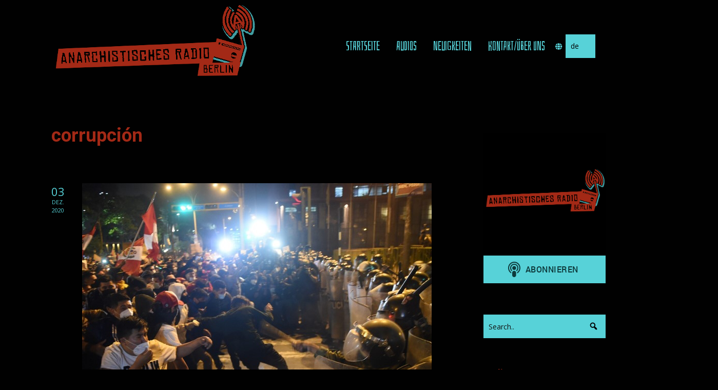

--- FILE ---
content_type: text/html; charset=UTF-8
request_url: https://www.aradio-berlin.org/tag/corrupcion-de/
body_size: 16483
content:

<!DOCTYPE html>

<html xmlns="http://www.w3.org/1999/xhtml" lang="de-DE">
	
        
    <head>
    	        
		    	<meta charset="UTF-8" />
		<meta name="viewport" content="width=device-width, height=device-height, initial-scale=1">
        <meta http-equiv="X-UA-Compatible" content="IE=edge">
		<link rel="profile" href="http://gmpg.org/xfn/11" />

            	<!-- Custom Favicon tags -->
<link rel="apple-touch-icon" sizes="180x180" 
href="/apple-touch-icon.png">
<link rel="icon" type="image/png" sizes="32x32" 
href="/favicon-32x32.png">
<link rel="icon" type="image/png" sizes="16x16" 
href="/favicon-16x16.png">
<link rel="manifest" href="/site.webmanifest">
<link rel="mask-icon" href="/safari-pinned-tab.svg" color="#5bbad5">
<meta name="msapplication-TileColor" content="#da532c">
<meta name="theme-color" content="#ffffff">


				<title>corrupción &#8211; Anarchistisches Radio Berlin</title>
<meta name='robots' content='max-image-preview:large' />
	<style>img:is([sizes="auto" i], [sizes^="auto," i]) { contain-intrinsic-size: 3000px 1500px }</style>
	<link rel='dns-prefetch' href='//static.addtoany.com' />
<link rel='dns-prefetch' href='//use.fontawesome.com' />
<link rel='dns-prefetch' href='//fonts.googleapis.com' />
<link rel="alternate" type="application/rss+xml" title="Anarchistisches Radio Berlin &raquo; Feed" href="https://www.aradio-berlin.org/feed/" />
<link rel="alternate" type="application/rss+xml" title="Anarchistisches Radio Berlin &raquo; Kommentar-Feed" href="https://www.aradio-berlin.org/comments/feed/" />

<link rel="alternate" type="application/rss+xml" title="Podcast Feed: Anarchistisches Radio Berlin (A-Radio Berlin - All Audios, All Languages)" href="https://www.aradio-berlin.org/feed/mp3/" />
<link rel="alternate" type="application/rss+xml" title="Anarchistisches Radio Berlin &raquo; corrupción Schlagwort-Feed" href="https://www.aradio-berlin.org/tag/corrupcion-de/feed/" />
<script type="text/javascript">
/* <![CDATA[ */
window._wpemojiSettings = {"baseUrl":"https:\/\/s.w.org\/images\/core\/emoji\/15.0.3\/72x72\/","ext":".png","svgUrl":"https:\/\/s.w.org\/images\/core\/emoji\/15.0.3\/svg\/","svgExt":".svg","source":{"concatemoji":"https:\/\/www.aradio-berlin.org\/wp-includes\/js\/wp-emoji-release.min.js?ver=6.7.4"}};
/*! This file is auto-generated */
!function(i,n){var o,s,e;function c(e){try{var t={supportTests:e,timestamp:(new Date).valueOf()};sessionStorage.setItem(o,JSON.stringify(t))}catch(e){}}function p(e,t,n){e.clearRect(0,0,e.canvas.width,e.canvas.height),e.fillText(t,0,0);var t=new Uint32Array(e.getImageData(0,0,e.canvas.width,e.canvas.height).data),r=(e.clearRect(0,0,e.canvas.width,e.canvas.height),e.fillText(n,0,0),new Uint32Array(e.getImageData(0,0,e.canvas.width,e.canvas.height).data));return t.every(function(e,t){return e===r[t]})}function u(e,t,n){switch(t){case"flag":return n(e,"\ud83c\udff3\ufe0f\u200d\u26a7\ufe0f","\ud83c\udff3\ufe0f\u200b\u26a7\ufe0f")?!1:!n(e,"\ud83c\uddfa\ud83c\uddf3","\ud83c\uddfa\u200b\ud83c\uddf3")&&!n(e,"\ud83c\udff4\udb40\udc67\udb40\udc62\udb40\udc65\udb40\udc6e\udb40\udc67\udb40\udc7f","\ud83c\udff4\u200b\udb40\udc67\u200b\udb40\udc62\u200b\udb40\udc65\u200b\udb40\udc6e\u200b\udb40\udc67\u200b\udb40\udc7f");case"emoji":return!n(e,"\ud83d\udc26\u200d\u2b1b","\ud83d\udc26\u200b\u2b1b")}return!1}function f(e,t,n){var r="undefined"!=typeof WorkerGlobalScope&&self instanceof WorkerGlobalScope?new OffscreenCanvas(300,150):i.createElement("canvas"),a=r.getContext("2d",{willReadFrequently:!0}),o=(a.textBaseline="top",a.font="600 32px Arial",{});return e.forEach(function(e){o[e]=t(a,e,n)}),o}function t(e){var t=i.createElement("script");t.src=e,t.defer=!0,i.head.appendChild(t)}"undefined"!=typeof Promise&&(o="wpEmojiSettingsSupports",s=["flag","emoji"],n.supports={everything:!0,everythingExceptFlag:!0},e=new Promise(function(e){i.addEventListener("DOMContentLoaded",e,{once:!0})}),new Promise(function(t){var n=function(){try{var e=JSON.parse(sessionStorage.getItem(o));if("object"==typeof e&&"number"==typeof e.timestamp&&(new Date).valueOf()<e.timestamp+604800&&"object"==typeof e.supportTests)return e.supportTests}catch(e){}return null}();if(!n){if("undefined"!=typeof Worker&&"undefined"!=typeof OffscreenCanvas&&"undefined"!=typeof URL&&URL.createObjectURL&&"undefined"!=typeof Blob)try{var e="postMessage("+f.toString()+"("+[JSON.stringify(s),u.toString(),p.toString()].join(",")+"));",r=new Blob([e],{type:"text/javascript"}),a=new Worker(URL.createObjectURL(r),{name:"wpTestEmojiSupports"});return void(a.onmessage=function(e){c(n=e.data),a.terminate(),t(n)})}catch(e){}c(n=f(s,u,p))}t(n)}).then(function(e){for(var t in e)n.supports[t]=e[t],n.supports.everything=n.supports.everything&&n.supports[t],"flag"!==t&&(n.supports.everythingExceptFlag=n.supports.everythingExceptFlag&&n.supports[t]);n.supports.everythingExceptFlag=n.supports.everythingExceptFlag&&!n.supports.flag,n.DOMReady=!1,n.readyCallback=function(){n.DOMReady=!0}}).then(function(){return e}).then(function(){var e;n.supports.everything||(n.readyCallback(),(e=n.source||{}).concatemoji?t(e.concatemoji):e.wpemoji&&e.twemoji&&(t(e.twemoji),t(e.wpemoji)))}))}((window,document),window._wpemojiSettings);
/* ]]> */
</script>
<link rel='stylesheet' id='podlove-frontend-css-css' href='https://www.aradio-berlin.org/wp-content/plugins/podlove-podcasting-plugin-for-wordpress/css/frontend.css?ver=1.0' type='text/css' media='all' />
<link rel='stylesheet' id='podlove-admin-font-css' href='https://www.aradio-berlin.org/wp-content/plugins/podlove-podcasting-plugin-for-wordpress/css/admin-font.css?ver=4.3.2' type='text/css' media='all' />
<style id='wp-emoji-styles-inline-css' type='text/css'>

	img.wp-smiley, img.emoji {
		display: inline !important;
		border: none !important;
		box-shadow: none !important;
		height: 1em !important;
		width: 1em !important;
		margin: 0 0.07em !important;
		vertical-align: -0.1em !important;
		background: none !important;
		padding: 0 !important;
	}
</style>
<link rel='stylesheet' id='wp-block-library-css' href='https://www.aradio-berlin.org/wp-includes/css/dist/block-library/style.min.css?ver=6.7.4' type='text/css' media='all' />
<style id='classic-theme-styles-inline-css' type='text/css'>
/*! This file is auto-generated */
.wp-block-button__link{color:#fff;background-color:#32373c;border-radius:9999px;box-shadow:none;text-decoration:none;padding:calc(.667em + 2px) calc(1.333em + 2px);font-size:1.125em}.wp-block-file__button{background:#32373c;color:#fff;text-decoration:none}
</style>
<style id='global-styles-inline-css' type='text/css'>
:root{--wp--preset--aspect-ratio--square: 1;--wp--preset--aspect-ratio--4-3: 4/3;--wp--preset--aspect-ratio--3-4: 3/4;--wp--preset--aspect-ratio--3-2: 3/2;--wp--preset--aspect-ratio--2-3: 2/3;--wp--preset--aspect-ratio--16-9: 16/9;--wp--preset--aspect-ratio--9-16: 9/16;--wp--preset--color--black: #000000;--wp--preset--color--cyan-bluish-gray: #abb8c3;--wp--preset--color--white: #ffffff;--wp--preset--color--pale-pink: #f78da7;--wp--preset--color--vivid-red: #cf2e2e;--wp--preset--color--luminous-vivid-orange: #ff6900;--wp--preset--color--luminous-vivid-amber: #fcb900;--wp--preset--color--light-green-cyan: #7bdcb5;--wp--preset--color--vivid-green-cyan: #00d084;--wp--preset--color--pale-cyan-blue: #8ed1fc;--wp--preset--color--vivid-cyan-blue: #0693e3;--wp--preset--color--vivid-purple: #9b51e0;--wp--preset--gradient--vivid-cyan-blue-to-vivid-purple: linear-gradient(135deg,rgba(6,147,227,1) 0%,rgb(155,81,224) 100%);--wp--preset--gradient--light-green-cyan-to-vivid-green-cyan: linear-gradient(135deg,rgb(122,220,180) 0%,rgb(0,208,130) 100%);--wp--preset--gradient--luminous-vivid-amber-to-luminous-vivid-orange: linear-gradient(135deg,rgba(252,185,0,1) 0%,rgba(255,105,0,1) 100%);--wp--preset--gradient--luminous-vivid-orange-to-vivid-red: linear-gradient(135deg,rgba(255,105,0,1) 0%,rgb(207,46,46) 100%);--wp--preset--gradient--very-light-gray-to-cyan-bluish-gray: linear-gradient(135deg,rgb(238,238,238) 0%,rgb(169,184,195) 100%);--wp--preset--gradient--cool-to-warm-spectrum: linear-gradient(135deg,rgb(74,234,220) 0%,rgb(151,120,209) 20%,rgb(207,42,186) 40%,rgb(238,44,130) 60%,rgb(251,105,98) 80%,rgb(254,248,76) 100%);--wp--preset--gradient--blush-light-purple: linear-gradient(135deg,rgb(255,206,236) 0%,rgb(152,150,240) 100%);--wp--preset--gradient--blush-bordeaux: linear-gradient(135deg,rgb(254,205,165) 0%,rgb(254,45,45) 50%,rgb(107,0,62) 100%);--wp--preset--gradient--luminous-dusk: linear-gradient(135deg,rgb(255,203,112) 0%,rgb(199,81,192) 50%,rgb(65,88,208) 100%);--wp--preset--gradient--pale-ocean: linear-gradient(135deg,rgb(255,245,203) 0%,rgb(182,227,212) 50%,rgb(51,167,181) 100%);--wp--preset--gradient--electric-grass: linear-gradient(135deg,rgb(202,248,128) 0%,rgb(113,206,126) 100%);--wp--preset--gradient--midnight: linear-gradient(135deg,rgb(2,3,129) 0%,rgb(40,116,252) 100%);--wp--preset--font-size--small: 13px;--wp--preset--font-size--medium: 20px;--wp--preset--font-size--large: 36px;--wp--preset--font-size--x-large: 42px;--wp--preset--spacing--20: 0.44rem;--wp--preset--spacing--30: 0.67rem;--wp--preset--spacing--40: 1rem;--wp--preset--spacing--50: 1.5rem;--wp--preset--spacing--60: 2.25rem;--wp--preset--spacing--70: 3.38rem;--wp--preset--spacing--80: 5.06rem;--wp--preset--shadow--natural: 6px 6px 9px rgba(0, 0, 0, 0.2);--wp--preset--shadow--deep: 12px 12px 50px rgba(0, 0, 0, 0.4);--wp--preset--shadow--sharp: 6px 6px 0px rgba(0, 0, 0, 0.2);--wp--preset--shadow--outlined: 6px 6px 0px -3px rgba(255, 255, 255, 1), 6px 6px rgba(0, 0, 0, 1);--wp--preset--shadow--crisp: 6px 6px 0px rgba(0, 0, 0, 1);}:where(.is-layout-flex){gap: 0.5em;}:where(.is-layout-grid){gap: 0.5em;}body .is-layout-flex{display: flex;}.is-layout-flex{flex-wrap: wrap;align-items: center;}.is-layout-flex > :is(*, div){margin: 0;}body .is-layout-grid{display: grid;}.is-layout-grid > :is(*, div){margin: 0;}:where(.wp-block-columns.is-layout-flex){gap: 2em;}:where(.wp-block-columns.is-layout-grid){gap: 2em;}:where(.wp-block-post-template.is-layout-flex){gap: 1.25em;}:where(.wp-block-post-template.is-layout-grid){gap: 1.25em;}.has-black-color{color: var(--wp--preset--color--black) !important;}.has-cyan-bluish-gray-color{color: var(--wp--preset--color--cyan-bluish-gray) !important;}.has-white-color{color: var(--wp--preset--color--white) !important;}.has-pale-pink-color{color: var(--wp--preset--color--pale-pink) !important;}.has-vivid-red-color{color: var(--wp--preset--color--vivid-red) !important;}.has-luminous-vivid-orange-color{color: var(--wp--preset--color--luminous-vivid-orange) !important;}.has-luminous-vivid-amber-color{color: var(--wp--preset--color--luminous-vivid-amber) !important;}.has-light-green-cyan-color{color: var(--wp--preset--color--light-green-cyan) !important;}.has-vivid-green-cyan-color{color: var(--wp--preset--color--vivid-green-cyan) !important;}.has-pale-cyan-blue-color{color: var(--wp--preset--color--pale-cyan-blue) !important;}.has-vivid-cyan-blue-color{color: var(--wp--preset--color--vivid-cyan-blue) !important;}.has-vivid-purple-color{color: var(--wp--preset--color--vivid-purple) !important;}.has-black-background-color{background-color: var(--wp--preset--color--black) !important;}.has-cyan-bluish-gray-background-color{background-color: var(--wp--preset--color--cyan-bluish-gray) !important;}.has-white-background-color{background-color: var(--wp--preset--color--white) !important;}.has-pale-pink-background-color{background-color: var(--wp--preset--color--pale-pink) !important;}.has-vivid-red-background-color{background-color: var(--wp--preset--color--vivid-red) !important;}.has-luminous-vivid-orange-background-color{background-color: var(--wp--preset--color--luminous-vivid-orange) !important;}.has-luminous-vivid-amber-background-color{background-color: var(--wp--preset--color--luminous-vivid-amber) !important;}.has-light-green-cyan-background-color{background-color: var(--wp--preset--color--light-green-cyan) !important;}.has-vivid-green-cyan-background-color{background-color: var(--wp--preset--color--vivid-green-cyan) !important;}.has-pale-cyan-blue-background-color{background-color: var(--wp--preset--color--pale-cyan-blue) !important;}.has-vivid-cyan-blue-background-color{background-color: var(--wp--preset--color--vivid-cyan-blue) !important;}.has-vivid-purple-background-color{background-color: var(--wp--preset--color--vivid-purple) !important;}.has-black-border-color{border-color: var(--wp--preset--color--black) !important;}.has-cyan-bluish-gray-border-color{border-color: var(--wp--preset--color--cyan-bluish-gray) !important;}.has-white-border-color{border-color: var(--wp--preset--color--white) !important;}.has-pale-pink-border-color{border-color: var(--wp--preset--color--pale-pink) !important;}.has-vivid-red-border-color{border-color: var(--wp--preset--color--vivid-red) !important;}.has-luminous-vivid-orange-border-color{border-color: var(--wp--preset--color--luminous-vivid-orange) !important;}.has-luminous-vivid-amber-border-color{border-color: var(--wp--preset--color--luminous-vivid-amber) !important;}.has-light-green-cyan-border-color{border-color: var(--wp--preset--color--light-green-cyan) !important;}.has-vivid-green-cyan-border-color{border-color: var(--wp--preset--color--vivid-green-cyan) !important;}.has-pale-cyan-blue-border-color{border-color: var(--wp--preset--color--pale-cyan-blue) !important;}.has-vivid-cyan-blue-border-color{border-color: var(--wp--preset--color--vivid-cyan-blue) !important;}.has-vivid-purple-border-color{border-color: var(--wp--preset--color--vivid-purple) !important;}.has-vivid-cyan-blue-to-vivid-purple-gradient-background{background: var(--wp--preset--gradient--vivid-cyan-blue-to-vivid-purple) !important;}.has-light-green-cyan-to-vivid-green-cyan-gradient-background{background: var(--wp--preset--gradient--light-green-cyan-to-vivid-green-cyan) !important;}.has-luminous-vivid-amber-to-luminous-vivid-orange-gradient-background{background: var(--wp--preset--gradient--luminous-vivid-amber-to-luminous-vivid-orange) !important;}.has-luminous-vivid-orange-to-vivid-red-gradient-background{background: var(--wp--preset--gradient--luminous-vivid-orange-to-vivid-red) !important;}.has-very-light-gray-to-cyan-bluish-gray-gradient-background{background: var(--wp--preset--gradient--very-light-gray-to-cyan-bluish-gray) !important;}.has-cool-to-warm-spectrum-gradient-background{background: var(--wp--preset--gradient--cool-to-warm-spectrum) !important;}.has-blush-light-purple-gradient-background{background: var(--wp--preset--gradient--blush-light-purple) !important;}.has-blush-bordeaux-gradient-background{background: var(--wp--preset--gradient--blush-bordeaux) !important;}.has-luminous-dusk-gradient-background{background: var(--wp--preset--gradient--luminous-dusk) !important;}.has-pale-ocean-gradient-background{background: var(--wp--preset--gradient--pale-ocean) !important;}.has-electric-grass-gradient-background{background: var(--wp--preset--gradient--electric-grass) !important;}.has-midnight-gradient-background{background: var(--wp--preset--gradient--midnight) !important;}.has-small-font-size{font-size: var(--wp--preset--font-size--small) !important;}.has-medium-font-size{font-size: var(--wp--preset--font-size--medium) !important;}.has-large-font-size{font-size: var(--wp--preset--font-size--large) !important;}.has-x-large-font-size{font-size: var(--wp--preset--font-size--x-large) !important;}
:where(.wp-block-post-template.is-layout-flex){gap: 1.25em;}:where(.wp-block-post-template.is-layout-grid){gap: 1.25em;}
:where(.wp-block-columns.is-layout-flex){gap: 2em;}:where(.wp-block-columns.is-layout-grid){gap: 2em;}
:root :where(.wp-block-pullquote){font-size: 1.5em;line-height: 1.6;}
</style>
<link rel='stylesheet' id='dashicons-css' href='https://www.aradio-berlin.org/wp-includes/css/dashicons.min.css?ver=6.7.4' type='text/css' media='all' />
<link rel='stylesheet' id='bento-theme-styles-css' href='https://www.aradio-berlin.org/wp-content/themes/bento/style.css' type='text/css' media='all' />
<style id='bento-theme-styles-inline-css' type='text/css'>

		.logo {
			padding: 10px 0;
			padding: 1rem 0;
		}
	
		@media screen and (min-width: 64em) {
			.bnt-container {
				max-width: 1080px;
				max-width: 108rem;
			}
		}
		@media screen and (min-width: 74.25em) {
			.bnt-container {
				padding: 0;
			}
		}
		@media screen and (min-width: 120em) {
			.bnt-container {
				max-width: 1440px;
				max-width: 144rem;
			}
		}
	
		body {
			font-family: Open Sans, Arial, sans-serif;
			font-size: 14px;
			font-size: 1.4em;
		}
		.site-content h1, 
		.site-content h2, 
		.site-content h3, 
		.site-content h4, 
		.site-content h5, 
		.site-content h6,
		.post-header-title h1 {
			font-family: Roboto, Arial, sans-serif;
		}
		#nav-primary {
			font-family: Bahianita, Arial, sans-serif;
		}
		.primary-menu > li > a,
		.primary-menu > li > a:after {
			font-size: 20px;
			font-size: 2rem;
		}
	
		.site-header,
		.header-default .site-header.fixed-header,
		.header-centered .site-header.fixed-header,
		.header-side .site-wrapper {
			background: #010101;
		}
		.primary-menu > li > .sub-menu {
			border-top-color: #010101;
		}
		.primary-menu > li > a,
		#nav-mobile li a,
		.mobile-menu-trigger,
		.mobile-menu-close,
		.ham-menu-close {
			color: #57d2d8;
		}
		.primary-menu > li > a:hover,
		.primary-menu > li.current-menu-item > a,
		.primary-menu > li.current-menu-ancestor > a {
			color: #a32916;
		}
		.primary-menu .sub-menu li,
		#nav-mobile {
			background-color: #dddddd;
		}
		.primary-menu .sub-menu li a:hover,
		.primary-menu .sub-menu .current-menu-item:not(.current-menu-ancestor) > a,
		#nav-mobile li a:hover,
		#nav-mobile .current-menu-item:not(.current-menu-ancestor) > a {
			background-color: #cccccc;
		}
		.primary-menu .sub-menu,
		.primary-menu .sub-menu li,
		#nav-mobile li a,
		#nav-mobile .primary-mobile-menu > li:first-child > a {
			border-color: #cccccc;
		}
		.primary-menu .sub-menu li a {
			color: #333333; 
		}
		.primary-menu .sub-menu li:hover > a {
			color: #333333; 
		}
		#nav-mobile {
			background-color: #000000;
		}
		#nav-mobile li a,
		.mobile-menu-trigger,
		.mobile-menu-close {
			color: #57d2d8;
		}
		#nav-mobile li a:hover,
		#nav-mobile .current-menu-item:not(.current-menu-ancestor) > a {
			background-color: #000000;
		}
		#nav-mobile li a,
		#nav-mobile .primary-mobile-menu > li:first-child > a {
			border-color: #3e969a;	
		}
		#nav-mobile li a:hover,
		.mobile-menu-trigger-container:hover,
		.mobile-menu-close:hover {
			color: #a32916;
		}
	
		.site-content {
			background-color: #010101;
		}
		.site-content h1, 
		.site-content h2, 
		.site-content h3, 
		.site-content h4, 
		.site-content h5, 
		.site-content h6 {
			color: #a32916;
		}
		.products .product a h3,
		.masonry-item-box a h2 {
			color: inherit;	
		}
		.site-content {
			color: #fff8dd;
		}
		.site-content a:not(.masonry-item-link) {
			color: #57d2d8;
		}
		.site-content a:not(.page-numbers) {
			color: #57d2d8;
		}
		.site-content a:not(.ajax-load-more) {
			color: #57d2d8;
		}
		.site-content a:not(.remove) {
			color: #57d2d8;
		}
		.site-content a:not(.button) {
			color: #57d2d8;
		}
		.page-links a .page-link-text:not(:hover) {
			color: #00B285;
		}
		label,
		.wp-caption-text,
		.post-date-blog,
		.entry-footer, 
		.archive-header .archive-description, 
		.comment-meta,
		.comment-notes,
		.project-types,
		.widget_archive li,
		.widget_categories li,
		.widget .post-date,
		.widget_calendar table caption,
		.widget_calendar table th,
		.widget_recent_comments .recentcomments,
		.product .price del,
		.widget del,
		.widget del .amount,
		.product_list_widget a.remove,
		.product_list_widget .quantity,
		.product-categories .count,
		.product_meta,
		.shop_table td.product-remove a,
		.woocommerce-checkout .payment_methods .wc_payment_method .payment_box {
			color: #57d2d8;
		}
		hr,
		.entry-content table,
		.entry-content td,
		.entry-content th,
		.separator-line,
		.comment .comment .comment-nested,
		.comment-respond,
		.sidebar .widget_recent_entries ul li,
		.sidebar .widget_recent_comments ul li,
		.sidebar .widget_categories ul li,
		.sidebar .widget_archive ul li,
		.sidebar .widget_product_categories ul li,
		.woocommerce .site-footer .widget-woo .product_list_widget li,
		.woocommerce .site-footer .widget-woo .cart_list li:last-child,
		.woocommerce-tabs .tabs,
		.woocommerce-tabs .tabs li.active,
		.cart_item,
		.cart_totals .cart-subtotal,
		.cart_totals .order-total,
		.woocommerce-checkout-review-order table tfoot,
		.woocommerce-checkout-review-order table tfoot .order-total,
		.woocommerce-checkout-review-order table tfoot .shipping {
			border-color: #3e969a;	
		}
		input[type="text"], 
		input[type="password"], 
		input[type="email"], 
		input[type="number"], 
		input[type="tel"], 
		input[type="search"], 
		textarea, 
		select, 
		.select2-container {
			background-color: #57d2d8;
			color: #010101;
		}
		::-webkit-input-placeholder { 
			color: #111111; 
		}
		::-moz-placeholder { 
			color: #111111; 
		}
		:-ms-input-placeholder { 
			color: #111111; 
		}
		input:-moz-placeholder { 
			color: #111111; 
		}
		.pagination a.page-numbers:hover,
		.woocommerce-pagination a.page-numbers:hover,
		.site-content a.ajax-load-more:hover,
		.page-links a .page-link-text:hover,
		.widget_price_filter .ui-slider .ui-slider-range, 
		.widget_price_filter .ui-slider .ui-slider-handle,
		input[type="submit"],
		.site-content .button,
		.widget_price_filter .ui-slider .ui-slider-range, 
		.widget_price_filter .ui-slider .ui-slider-handle {
			background-color: #57d2d8;	
		}
		.pagination a.page-numbers:hover,
		.woocommerce-pagination a.page-numbers:hover,
		.site-content a.ajax-load-more:hover,
		.page-links a .page-link-text:hover {
			border-color: #57d2d8;
		}
		.page-links a .page-link-text:not(:hover),
		.pagination a, 
		.woocommerce-pagination a,
		.site-content a.ajax-load-more {
			color: #57d2d8;
		}
		input[type="submit"]:hover,
		.site-content .button:hover {
			background-color: #a32916;
		}
		input[type="submit"],
		.site-content .button,
		.site-content a.button,
		.pagination a.page-numbers:hover,
		.woocommerce-pagination a.page-numbers:hover,
		.site-content a.ajax-load-more:hover,
		.page-links a .page-link-text:hover {
			color: #010101;	
		}
		input[type="submit"]:hover,
		.site-content .button:hover {
			color: #57d2d8;
		}
		.shop_table .actions .button,
		.shipping-calculator-form .button,
		.checkout_coupon .button,
		.widget_shopping_cart .button:first-child,
		.price_slider_amount .button {
			background-color: #999999;
		}
		.shop_table .actions .button:hover,
		.shipping-calculator-form .button:hover,
		.checkout_coupon .button:hover,
		.widget_shopping_cart .button:first-child:hover,
		.price_slider_amount .button:hover {
			background-color: #777777;
		}
		.shop_table .actions .button,
		.shipping-calculator-form .button,
		.checkout_coupon .button,
		.widget_shopping_cart .button:first-child,
		.price_slider_amount .button {
			color: #ffffff;
		}
		.shop_table .actions .button:hover,
		.shipping-calculator-form .button:hover,
		.checkout_coupon .button:hover,
		.widget_shopping_cart .button:first-child:hover,
		.price_slider_amount .button:hover {
			color: #ffffff;
		}
	
		.sidebar-footer {
			background-color: #010101;
		}
		.site-footer {
			color: #3e969a;
		}
		.site-footer a {
			color: #3e969a;
		}
		.site-footer label, 
		.site-footer .post-date-blog, 
		.site-footer .entry-footer, 
		.site-footer .comment-meta, 
		.site-footer .comment-notes, 
		.site-footer .widget_archive li, 
		.site-footer .widget_categories li, 
		.site-footer .widget .post-date, 
		.site-footer .widget_calendar table caption, 
		.site-footer .widget_calendar table th, 
		.site-footer .widget_recent_comments .recentcomments {
			color: #3e969a;
		}
		.sidebar-footer .widget_recent_entries ul li, 
		.sidebar-footer .widget_recent_comments ul li, 
		.sidebar-footer .widget_categories ul li, 
		.sidebar-footer .widget_archive ul li {
			border-color: #3e969a;
		}
		.bottom-footer {
			background-color: #010101;
			color: #3e969a;
		}
		.bottom-footer a {
			color: #3e969a;
		}
	
		.home.blog .post-header-title h1 {
			color: #ffffff;
		}
		.home.blog .post-header-subtitle {
			color: #cccccc;
		}
	
</style>
<link rel='stylesheet' id='chld_thm_cfg_child-css' href='https://www.aradio-berlin.org/wp-content/themes/bento-aradio/style.css?ver=6.7.4' type='text/css' media='all' />
<link rel='stylesheet' id='font-awesome-css' href='https://use.fontawesome.com/releases/v5.0.13/css/all.css' type='text/css' media='all' />
<link rel='stylesheet' id='google-fonts-css' href='https://fonts.googleapis.com/css?family=Open+Sans%3A400%2C700%2C400italic%7CRoboto%3A400%2C700%2C400italic%7CBahianita%3A400%2C700&#038;subset=cyrillic%2Clatin%2Clatin-ext%2Cgreek-ext' type='text/css' media='all' />
<link rel='stylesheet' id='addtoany-css' href='https://www.aradio-berlin.org/wp-content/plugins/add-to-any/addtoany.min.css?ver=1.16' type='text/css' media='all' />
<!--n2css--><!--n2js--><script type="text/javascript" src="https://www.aradio-berlin.org/wp-includes/js/tinymce/tinymce.min.js?ver=49110-20201110" id="wp-tinymce-root-js"></script>
<script type="text/javascript" src="https://www.aradio-berlin.org/wp-includes/js/tinymce/plugins/compat3x/plugin.min.js?ver=49110-20201110" id="wp-tinymce-js"></script>
<script type="text/javascript" src="https://www.aradio-berlin.org/wp-includes/js/jquery/jquery.min.js?ver=3.7.1" id="jquery-core-js"></script>
<script type="text/javascript" src="https://www.aradio-berlin.org/wp-includes/js/jquery/jquery-migrate.min.js?ver=3.4.1" id="jquery-migrate-js"></script>
<script type="text/javascript" id="addtoany-core-js-before">
/* <![CDATA[ */
window.a2a_config=window.a2a_config||{};a2a_config.callbacks=[];a2a_config.overlays=[];a2a_config.templates={};a2a_localize = {
	Share: "Teilen",
	Save: "Speichern",
	Subscribe: "Abonnieren",
	Email: "E-Mail",
	Bookmark: "Lesezeichen",
	ShowAll: "Alle anzeigen",
	ShowLess: "Weniger anzeigen",
	FindServices: "Dienst(e) suchen",
	FindAnyServiceToAddTo: "Um weitere Dienste ergänzen",
	PoweredBy: "Präsentiert von",
	ShareViaEmail: "Teilen via E-Mail",
	SubscribeViaEmail: "Via E-Mail abonnieren",
	BookmarkInYourBrowser: "Lesezeichen in deinem Browser",
	BookmarkInstructions: "Drücke Ctrl+D oder \u2318+D um diese Seite bei den Lesenzeichen zu speichern.",
	AddToYourFavorites: "Zu deinen Favoriten hinzufügen",
	SendFromWebOrProgram: "Senden von jeder E-Mail Adresse oder E-Mail-Programm",
	EmailProgram: "E-Mail-Programm",
	More: "Mehr&#8230;",
	ThanksForSharing: "Thanks for sharing!",
	ThanksForFollowing: "Thanks for following!"
};
/* ]]> */
</script>
<script type="text/javascript" defer src="https://static.addtoany.com/menu/page.js" id="addtoany-core-js"></script>
<script type="text/javascript" defer src="https://www.aradio-berlin.org/wp-content/plugins/add-to-any/addtoany.min.js?ver=1.1" id="addtoany-jquery-js"></script>
<script type="text/javascript" src="https://www.aradio-berlin.org/wp-content/plugins/podlove-web-player/web-player/embed.js?ver=5.9.2" id="podlove-web-player-player-js"></script>
<script type="text/javascript" src="https://www.aradio-berlin.org/wp-content/plugins/podlove-web-player/js/cache.js?ver=5.9.2" id="podlove-web-player-player-cache-js"></script>
<link rel="https://api.w.org/" href="https://www.aradio-berlin.org/wp-json/" /><link rel="alternate" title="JSON" type="application/json" href="https://www.aradio-berlin.org/wp-json/wp/v2/tags/1900" /><link rel="EditURI" type="application/rsd+xml" title="RSD" href="https://www.aradio-berlin.org/xmlrpc.php?rsd" />
<meta name="generator" content="WordPress 6.7.4" />
<link href="https://kolektiva.social/@aradio_berlin" rel="me" /><style type="text/css" id="custom-background-css">
body.custom-background { background-color: #010101; }
</style>
			<style type="text/css" id="wp-custom-css">
			.menu-item-inner{font-size:25px;}		</style>
		        
    </head>
    
    
        
    <body class="archive tag tag-corrupcion-de tag-1900 custom-background wp-custom-logo has-sidebar right-sidebar header-default">
	
		         				
		<div class="site-wrapper clear">

			<header class="site-header no-fixed-header">
            	<div class="bnt-container">
                
                	        <div class="mobile-menu-trigger">
        	<div class="mobile-menu-trigger-container">
                <div class="mobile-menu-trigger-stick">
                </div>
                <div class="mobile-menu-trigger-stick">
                </div>
                <div class="mobile-menu-trigger-stick">
                </div>
            </div>
        </div>
        <div class="mobile-menu">
            <div class="mobile-menu-shadow">
            </div>
            <div id="nav-mobile" class="nav">
            	<div class="mobile-menu-close-container">
                	<div class="mobile-menu-close">
                    </div>
                </div>
                <nav>
                    <div class="menu-container"><ul id="menu-navigation-1" class="primary-mobile-menu"><li class="menu-item menu-item-type-custom menu-item-object-custom menu-item-23"><a href="/"><span class="menu-item-inner">Startseite</span></a></li>
<li class="menu-item menu-item-type-post_type menu-item-object-page menu-item-52"><a href="https://www.aradio-berlin.org/audios/"><span class="menu-item-inner">Audios</span></a></li>
<li class="menu-item menu-item-type-post_type menu-item-object-page menu-item-175"><a href="https://www.aradio-berlin.org/neues-aus-der-gruppe/"><span class="menu-item-inner">Neuigkeiten</span></a></li>
<li class="menu-item menu-item-type-post_type menu-item-object-page menu-item-287"><a href="https://www.aradio-berlin.org/kontakt/"><span class="menu-item-inner">Kontakt/Über uns</span></a></li>
</ul></div>                </nav>
            </div>
        </div>
                    		
                    <div class="logo clear"><a href="https://www.aradio-berlin.org/" class="logo-image-link"><img class="logo-fullsize" src="https://www.aradio-berlin.org/wp-content/uploads/2019/07/logo-ws-1.png" alt="Anarchistisches Radio Berlin" /><img class="logo-mobile" src="https://www.aradio-berlin.org/wp-content/uploads/2019/07/logo-ws-1.png" alt="Anarchistisches Radio Berlin" /></a></div>                    
		    		<div class="header-menu clear">
            <div id="nav-primary" class="nav">
                <nav>
                    <div class="menu-container"><ul id="menu-navigation-2" class="primary-menu"><li class="menu-item menu-item-type-custom menu-item-object-custom menu-item-23"><a href="/"><span class="menu-item-inner">Startseite</span></a></li>
<li class="menu-item menu-item-type-post_type menu-item-object-page menu-item-52"><a href="https://www.aradio-berlin.org/audios/"><span class="menu-item-inner">Audios</span></a></li>
<li class="menu-item menu-item-type-post_type menu-item-object-page menu-item-175"><a href="https://www.aradio-berlin.org/neues-aus-der-gruppe/"><span class="menu-item-inner">Neuigkeiten</span></a></li>
<li class="menu-item menu-item-type-post_type menu-item-object-page menu-item-287"><a href="https://www.aradio-berlin.org/kontakt/"><span class="menu-item-inner">Kontakt/Über uns</span></a></li>
</ul></div>                </nav>
            </div>
        </div>
		<div class="ham-menu-trigger">
        	<div class="ham-menu-trigger-container">
                <div class="ham-menu-trigger-stick">
                </div>
                <div class="ham-menu-trigger-stick">
                </div>
                <div class="ham-menu-trigger-stick">
                </div>
            </div>
        </div>
		<div class="ham-menu-close-container">
			<div class="ham-menu-close">
			</div>
		</div>
        <!--added widget area to header -->
    <div id="header-widget-area" class="chw-widget-area widget-area" role="complementary">
    <div class="chw-widget"><label class="screen-reader-text" for="lang_choice_polylang-3">Sprache auswählen</label><select name="lang_choice_polylang-3" id="lang_choice_polylang-3" class="pll-switcher-select">
	<option value="https://www.aradio-berlin.org/tag/corrupcion-de/" lang="de-DE" selected='selected' data-lang="{&quot;id&quot;:0,&quot;name&quot;:&quot;de&quot;,&quot;slug&quot;:&quot;de&quot;,&quot;dir&quot;:0}">de</option>
	<option value="https://www.aradio-berlin.org/en/start/" lang="en-GB" data-lang="{&quot;id&quot;:0,&quot;name&quot;:&quot;en&quot;,&quot;slug&quot;:&quot;en&quot;,&quot;dir&quot;:0}">en</option>
	<option value="https://www.aradio-berlin.org/es/inicio/" lang="es-ES" data-lang="{&quot;id&quot;:0,&quot;name&quot;:&quot;es&quot;,&quot;slug&quot;:&quot;es&quot;,&quot;dir&quot;:0}">es</option>
	<option value="https://www.aradio-berlin.org/pt/pagina-inicial/" lang="pt-BR" data-lang="{&quot;id&quot;:0,&quot;name&quot;:&quot;pt&quot;,&quot;slug&quot;:&quot;pt&quot;,&quot;dir&quot;:0}">pt</option>

</select>
<script type="text/javascript">
					document.getElementById( "lang_choice_polylang-3" ).addEventListener( "change", function ( event ) { location.href = event.currentTarget.value; } )
				</script></div>    </div>


                    
                </div>
            </header>
			
			<!-- .site-header -->
				        
        	<div class="site-content">

<div class="bnt-container">

	<div class="content content-archive">
        <main class="site-main" role="main">

							<header class="archive-header">
				<h1 class="archive-title">corrupción</h1>				</header>
                
<article id="post-1107" class="post-1107 podcast type-podcast status-publish has-post-thumbnail hentry category-spanischsprachige-beitraege tag-corrupcion-de tag-ddhh-de tag-derechos-humanos-de tag-fujimori-de tag-lima-de tag-medios-alternativos-de tag-peru-de tag-prensa-de tag-protestas-de tag-represion-de tag-tomate-colectivo-de tag-violencia-policial-de shows-radio-anarquista-berlin-castellano no-thumb post">

	
			<div class="post-date-blog">
				
				<div class="post-day">
					03
				</div>
				<div class="post-month">
					Dez.
				</div>
				<div class="post-year">
					2020
				</div>
				
			</div>
					<div class="post-thumbnail">
				<a class="post-thumbnail" href="https://www.aradio-berlin.org/entrevista-sobre-las-recientes-protestas-en-el-peru/">
					<img width="681" height="681" src="https://www.aradio-berlin.org/wp-content/uploads/2020/12/Peru_2020_Q.png" class="attachment-post-thumbnail size-post-thumbnail wp-post-image" alt="Entrevista con Tomate Coletivo sobre las recientes protestas en el Perú" decoding="async" srcset="https://www.aradio-berlin.org/wp-content/uploads/2020/12/Peru_2020_Q.png 681w, https://www.aradio-berlin.org/wp-content/uploads/2020/12/Peru_2020_Q-300x300.png 300w, https://www.aradio-berlin.org/wp-content/uploads/2020/12/Peru_2020_Q-150x150.png 150w" sizes="(max-width: 681px) 100vw, 681px" />				</a>
			</div>
		
			<header class="entry-header"><h2 class="entry-title"><a href="https://www.aradio-berlin.org/entrevista-sobre-las-recientes-protestas-en-el-peru/" rel="bookmark">Entrevista con Tomate Coletivo sobre las recientes protestas en el Perú</a></h2></header><div class="entry-content clear">
		
            <div class="podlove-web-player intrinsic-ignore podlove-web-player-loading" id="player-696f534596992"><root data-test="player--xl" style="max-width:950px;min-width:260px;">
  <div class="tablet:px-6 tablet:pt-6 mobile:px-4 mobile:pt-4 flex flex-col">
    <div class="flex-col items-center mobile:flex tablet:hidden">
      <show-title class="text-sm"></show-title>
      <episode-title class="text-base mb-2"></episode-title>
      <subscribe-button class="mb-4 mobile:flex tablet:hidden"></subscribe-button>
      <poster class="rounded-sm w-48 shadow overflow-hidden"></poster>
      <divider class="w-full my-6"></divider>
    </div>

    <div class="tablet:flex flex-grow">
      <div class="w-64 mobile:hidden tablet:block tablet:mr-6">
        <poster class="rounded-sm shadow overflow-hidden"></poster>
      </div>
      <div class="w-full">
        <div class="hidden tablet:block">
          <show-title class="text-base"></show-title>
          <episode-title class="text-xl desktop:text-2xl"></episode-title>
          <divider class="w-full my-4"></divider>
        </div>
        <div class="flex items-center justify-between">
          <div class="block">
            <play-state on="active">
              <speed-control class="flex items-center"></speed-control>
            </play-state>
          </div>

          <div class="flex">
            <play-state on="active">
              <chapter-previous class="mx-2 block"></chapter-previous>
            </play-state>
            <play-state on="active">
              <step-backward class="mx-2 block"></step-backward>
            </play-state>

            <play-button class="mx-2 block" :label="$t('PLAYER.PLAY_EPISODE')"></play-button>

            <play-state on="active">
              <step-forward class="mx-2 block"></step-forward>
            </play-state>
            <play-state on="active">
              <chapter-next class="mx-2 block"></chapter-next>
            </play-state>
          </div>

          <div class="block">
            <play-state on="active">
              <volume-control class="flex items-center"></volume-control>
            </play-state>
          </div>
        </div>
        <div class="flex w-full">
          <progress-bar></progress-bar>
        </div>
        <div class="flex w-full -mt-2">
          <div class="w-3/12 text-left">
            <timer-current class="text-sm"></timer-current>
          </div>
          <div class="w-6/12 text-center truncate">
            <play-state on="active">
              <current-chapter class="text-sm"></current-chapter>
            </play-state>
          </div>
          <div class="w-3/12 text-right">
            <timer-duration class="text-sm"></timer-duration>
          </div>
        </div>
      </div>
    </div>
    <divider class="w-full mt-6 mb-3"></divider>
    <div class="flex justify-between">
      <div class="flex mobile:w-full tablet:w-3/12 desktop:w-3/12 justify-between">
        <tab-trigger tab="chapters">
          <icon type="chapter"></icon>
        </tab-trigger>
        <tab-trigger tab="transcripts">
          <icon type="transcripts"></icon>
        </tab-trigger>
        <tab-trigger tab="files">
          <icon type="download"></icon>
        </tab-trigger>
        <tab-trigger tab="playlist">
          <icon type="playlist"></icon>
        </tab-trigger>
        <tab-trigger tab="share">
          <icon type="share"></icon>
        </tab-trigger>
      </div>
      <subscribe-button class="mt-1 mobile:hidden tablet:flex"></subscribe-button>
    </div>
  </div>
  <div class="w-full relative overflow-hidden">
    <tab name="chapters">
      <tab-chapters></tab-chapters>
    </tab>
    <tab name="transcripts">
      <tab-transcripts></tab-transcripts>
    </tab>
    <tab name="files">
      <tab-files></tab-files>
    </tab>
    <tab name="playlist">
      <tab-playlist></tab-playlist>
    </tab>
    <tab name="share">
      <tab-share></tab-share>
    </tab>
    <tab-overflow></tab-overflow>
  </div>
  <error></error>
</root>
</div>
            <script>
              document.addEventListener("DOMContentLoaded", function() {
                var player = document.getElementById("player-696f534596992");
                podlovePlayerCache.add([{"url":"https:\/\/www.aradio-berlin.org\/wp-json\/podlove-web-player\/shortcode\/publisher\/1107","data":{"version":5,"show":{"title":"Anarchistisches Radio Berlin","subtitle":"","summary":"","poster":"https:\/\/www.aradio-berlin.org\/podlove\/image\/68747470733a2f2f7777772e61726164696f2d6265726c696e2e6f72672f77702d636f6e74656e742f75706c6f6164732f323031392f30372f6c6f676f2d706f646c6f76652e706e67\/500\/0\/0\/anarchistisches-radio-berlin","link":"https:\/\/www.aradio-berlin.org"},"title":"Entrevista con Tomate Coletivo sobre las recientes protestas en el Per\u00fa","subtitle":"","summary":"Una entrevista con un abogado y defensor de DDHH sobre las recientes protestas y cambios pol\u00edticos en el Per\u00fa.","publicationDate":"2020-12-03T17:13:03+01:00","duration":"00:08:08.351","poster":"https:\/\/www.aradio-berlin.org\/podlove\/image\/68747470733a2f2f7777772e61726164696f2d6265726c696e2e6f72672f77702d636f6e74656e742f75706c6f6164732f323032302f31322f506572755f323032305f512e706e67\/500\/0\/0\/entrevista-con-tomate-coletivo-sobre-las-recientes-protestas-en-el-peru","link":"https:\/\/www.aradio-berlin.org\/entrevista-sobre-las-recientes-protestas-en-el-peru\/","chapters":[],"audio":[{"url":"https:\/\/www.aradio-berlin.org\/podlove\/file\/248\/s\/webplayer\/c\/website\/A-RadioBerlin_Peru_2011_ES.mp3","size":"7813615","title":"MP3 Audio (mp3)","mimeType":"audio\/mpeg"}],"files":[{"url":"https:\/\/www.aradio-berlin.org\/podlove\/file\/248\/s\/webplayer\/A-RadioBerlin_Peru_2011_ES.mp3","size":"7813615","title":"MP3 Audio","mimeType":"audio\/mpeg"}]}}, {"url":"https:\/\/www.aradio-berlin.org\/wp-json\/podlove-web-player\/shortcode\/config\/default\/theme\/default","data":{"activeTab":"chapters","subscribe-button":null,"share":{"channels":["link","mail","facebook","twitter","whats-app","linkedin","pinterest"],"outlet":"https:\/\/www.aradio-berlin.org\/wp-content\/plugins\/podlove-web-player\/web-player\/share.html","sharePlaytime":true},"related-episodes":{"source":"disabled","value":null},"version":5,"theme":{"tokens":{"brand":"#a32916","brandDark":"#57d2d8","brandDarkest":"#E9F1F5","brandLightest":"#202020","shadeDark":"#807E7C","shadeBase":"#807E7C","contrast":"#57d2d8","alt":"#a32916"},"fonts":{"ci":{"name":"ci","family":["-apple-system","BlinkMacSystemFont","Segoe UI","Roboto","Helvetica","Arial","sans-serif","Apple Color Emoji","Segoe UI Emoji\", \"Segoe UI Symbol"],"src":[],"weight":800},"regular":{"name":"regular","family":["-apple-system","BlinkMacSystemFont","Segoe UI","Roboto","Helvetica","Arial","sans-serif","Apple Color Emoji","Segoe UI Emoji\", \"Segoe UI Symbol"],"src":[],"weight":300},"bold":{"name":"bold","family":["-apple-system","BlinkMacSystemFont","Segoe UI","Roboto","Helvetica","Arial","sans-serif","Apple Color Emoji","Segoe UI Emoji\", \"Segoe UI Symbol"],"src":[],"weight":700}}},"base":"https:\/\/www.aradio-berlin.org\/wp-content\/plugins\/podlove-web-player\/web-player\/"}}]);
                podlovePlayer(player, "https://www.aradio-berlin.org/wp-json/podlove-web-player/shortcode/publisher/1107", "https://www.aradio-berlin.org/wp-json/podlove-web-player/shortcode/config/default/theme/default").then(function() {
                  player && player.classList.remove("podlove-web-player-loading");
                });
              });
            </script>
            <style>
              .podlove-web-player.podlove-web-player-loading {
                opacity: 0;
              }
            </style>
        
	
		

<p>La Radio Anarquista de Berlín habló con Richard ODianna Roca, abogado y defensor de derechos humanos del Perú sobre la reciente ola de protestas masivas en torno al cambio de presidentes en este país suramericano que fueron acompañadas por una masiva represión estatal. El compañero, que coopera con el proyecto de medios alternativo <a href="https://tomatecolectivo.wordpress.com/">Tomate Colectivo</a> de Lima, explica brevemente el trasfondo de la situación política y de estas novedosas protestas.</p>
<div class="addtoany_share_save_container addtoany_content addtoany_content_bottom"><div class="a2a_kit a2a_kit_size_32 addtoany_list" data-a2a-url="https://www.aradio-berlin.org/entrevista-sobre-las-recientes-protestas-en-el-peru/" data-a2a-title="Entrevista con Tomate Coletivo sobre las recientes protestas en el Perú"><a class="a2a_button_mastodon" href="https://www.addtoany.com/add_to/mastodon?linkurl=https%3A%2F%2Fwww.aradio-berlin.org%2Fentrevista-sobre-las-recientes-protestas-en-el-peru%2F&amp;linkname=Entrevista%20con%20Tomate%20Coletivo%20sobre%20las%20recientes%20protestas%20en%20el%20Per%C3%BA" title="Mastodon" rel="nofollow noopener" target="_blank"></a><a class="a2a_button_email" href="https://www.addtoany.com/add_to/email?linkurl=https%3A%2F%2Fwww.aradio-berlin.org%2Fentrevista-sobre-las-recientes-protestas-en-el-peru%2F&amp;linkname=Entrevista%20con%20Tomate%20Coletivo%20sobre%20las%20recientes%20protestas%20en%20el%20Per%C3%BA" title="Email" rel="nofollow noopener" target="_blank"></a><a class="a2a_button_telegram" href="https://www.addtoany.com/add_to/telegram?linkurl=https%3A%2F%2Fwww.aradio-berlin.org%2Fentrevista-sobre-las-recientes-protestas-en-el-peru%2F&amp;linkname=Entrevista%20con%20Tomate%20Coletivo%20sobre%20las%20recientes%20protestas%20en%20el%20Per%C3%BA" title="Telegram" rel="nofollow noopener" target="_blank"></a><a class="a2a_button_diaspora" href="https://www.addtoany.com/add_to/diaspora?linkurl=https%3A%2F%2Fwww.aradio-berlin.org%2Fentrevista-sobre-las-recientes-protestas-en-el-peru%2F&amp;linkname=Entrevista%20con%20Tomate%20Coletivo%20sobre%20las%20recientes%20protestas%20en%20el%20Per%C3%BA" title="Diaspora" rel="nofollow noopener" target="_blank"></a><a class="a2a_button_blogger" href="https://www.addtoany.com/add_to/blogger?linkurl=https%3A%2F%2Fwww.aradio-berlin.org%2Fentrevista-sobre-las-recientes-protestas-en-el-peru%2F&amp;linkname=Entrevista%20con%20Tomate%20Coletivo%20sobre%20las%20recientes%20protestas%20en%20el%20Per%C3%BA" title="Blogger" rel="nofollow noopener" target="_blank"></a><a class="a2a_button_wordpress" href="https://www.addtoany.com/add_to/wordpress?linkurl=https%3A%2F%2Fwww.aradio-berlin.org%2Fentrevista-sobre-las-recientes-protestas-en-el-peru%2F&amp;linkname=Entrevista%20con%20Tomate%20Coletivo%20sobre%20las%20recientes%20protestas%20en%20el%20Per%C3%BA" title="WordPress" rel="nofollow noopener" target="_blank"></a><a class="a2a_button_pocket" href="https://www.addtoany.com/add_to/pocket?linkurl=https%3A%2F%2Fwww.aradio-berlin.org%2Fentrevista-sobre-las-recientes-protestas-en-el-peru%2F&amp;linkname=Entrevista%20con%20Tomate%20Coletivo%20sobre%20las%20recientes%20protestas%20en%20el%20Per%C3%BA" title="Pocket" rel="nofollow noopener" target="_blank"></a><a class="a2a_button_copy_link" href="https://www.addtoany.com/add_to/copy_link?linkurl=https%3A%2F%2Fwww.aradio-berlin.org%2Fentrevista-sobre-las-recientes-protestas-en-el-peru%2F&amp;linkname=Entrevista%20con%20Tomate%20Coletivo%20sobre%20las%20recientes%20protestas%20en%20el%20Per%C3%BA" title="Copy Link" rel="nofollow noopener" target="_blank"></a><a class="a2a_dd addtoany_share_save addtoany_share" href="https://www.addtoany.com/share"></a></div></div></div>		
</article>
<article id="post-892" class="post-892 podcast type-podcast status-publish has-post-thumbnail hentry category-externe-sendungen category-spanischsprachige-beitraege tag-anarcafeminismo-de tag-arena-de tag-bukele-de tag-corrupcion-de tag-eeuu-de tag-el-salvador-de tag-fmln-de tag-gana-de tag-guerra-civil-de tag-organizacion-anarquista-de tag-pandillas-de tag-the-final-straw-de shows-radio-anarquista-berlin-castellano no-thumb post">

	
			<div class="post-date-blog">
				
				<div class="post-day">
					13
				</div>
				<div class="post-month">
					Mai
				</div>
				<div class="post-year">
					2020
				</div>
				
			</div>
					<div class="post-thumbnail">
				<a class="post-thumbnail" href="https://www.aradio-berlin.org/extra-el-salvador-una-perspectiva-anarca-feminista/">
					<img width="298" height="300" src="https://www.aradio-berlin.org/wp-content/uploads/2020/05/ElSalvador.png" class="attachment-post-thumbnail size-post-thumbnail wp-post-image" alt="[Extra] El Salvador: una perspectiva anarca-feminista" decoding="async" srcset="https://www.aradio-berlin.org/wp-content/uploads/2020/05/ElSalvador.png 298w, https://www.aradio-berlin.org/wp-content/uploads/2020/05/ElSalvador-150x150.png 150w" sizes="(max-width: 298px) 100vw, 298px" />				</a>
			</div>
		
			<header class="entry-header"><h2 class="entry-title"><a href="https://www.aradio-berlin.org/extra-el-salvador-una-perspectiva-anarca-feminista/" rel="bookmark">[Extra] El Salvador: una perspectiva anarca-feminista</a></h2></header><div class="entry-content clear">
		
            <div class="podlove-web-player intrinsic-ignore podlove-web-player-loading" id="player-696f53459e78f"><root data-test="player--xl" style="max-width:950px;min-width:260px;">
  <div class="tablet:px-6 tablet:pt-6 mobile:px-4 mobile:pt-4 flex flex-col">
    <div class="flex-col items-center mobile:flex tablet:hidden">
      <show-title class="text-sm"></show-title>
      <episode-title class="text-base mb-2"></episode-title>
      <subscribe-button class="mb-4 mobile:flex tablet:hidden"></subscribe-button>
      <poster class="rounded-sm w-48 shadow overflow-hidden"></poster>
      <divider class="w-full my-6"></divider>
    </div>

    <div class="tablet:flex flex-grow">
      <div class="w-64 mobile:hidden tablet:block tablet:mr-6">
        <poster class="rounded-sm shadow overflow-hidden"></poster>
      </div>
      <div class="w-full">
        <div class="hidden tablet:block">
          <show-title class="text-base"></show-title>
          <episode-title class="text-xl desktop:text-2xl"></episode-title>
          <divider class="w-full my-4"></divider>
        </div>
        <div class="flex items-center justify-between">
          <div class="block">
            <play-state on="active">
              <speed-control class="flex items-center"></speed-control>
            </play-state>
          </div>

          <div class="flex">
            <play-state on="active">
              <chapter-previous class="mx-2 block"></chapter-previous>
            </play-state>
            <play-state on="active">
              <step-backward class="mx-2 block"></step-backward>
            </play-state>

            <play-button class="mx-2 block" :label="$t('PLAYER.PLAY_EPISODE')"></play-button>

            <play-state on="active">
              <step-forward class="mx-2 block"></step-forward>
            </play-state>
            <play-state on="active">
              <chapter-next class="mx-2 block"></chapter-next>
            </play-state>
          </div>

          <div class="block">
            <play-state on="active">
              <volume-control class="flex items-center"></volume-control>
            </play-state>
          </div>
        </div>
        <div class="flex w-full">
          <progress-bar></progress-bar>
        </div>
        <div class="flex w-full -mt-2">
          <div class="w-3/12 text-left">
            <timer-current class="text-sm"></timer-current>
          </div>
          <div class="w-6/12 text-center truncate">
            <play-state on="active">
              <current-chapter class="text-sm"></current-chapter>
            </play-state>
          </div>
          <div class="w-3/12 text-right">
            <timer-duration class="text-sm"></timer-duration>
          </div>
        </div>
      </div>
    </div>
    <divider class="w-full mt-6 mb-3"></divider>
    <div class="flex justify-between">
      <div class="flex mobile:w-full tablet:w-3/12 desktop:w-3/12 justify-between">
        <tab-trigger tab="chapters">
          <icon type="chapter"></icon>
        </tab-trigger>
        <tab-trigger tab="transcripts">
          <icon type="transcripts"></icon>
        </tab-trigger>
        <tab-trigger tab="files">
          <icon type="download"></icon>
        </tab-trigger>
        <tab-trigger tab="playlist">
          <icon type="playlist"></icon>
        </tab-trigger>
        <tab-trigger tab="share">
          <icon type="share"></icon>
        </tab-trigger>
      </div>
      <subscribe-button class="mt-1 mobile:hidden tablet:flex"></subscribe-button>
    </div>
  </div>
  <div class="w-full relative overflow-hidden">
    <tab name="chapters">
      <tab-chapters></tab-chapters>
    </tab>
    <tab name="transcripts">
      <tab-transcripts></tab-transcripts>
    </tab>
    <tab name="files">
      <tab-files></tab-files>
    </tab>
    <tab name="playlist">
      <tab-playlist></tab-playlist>
    </tab>
    <tab name="share">
      <tab-share></tab-share>
    </tab>
    <tab-overflow></tab-overflow>
  </div>
  <error></error>
</root>
</div>
            <script>
              document.addEventListener("DOMContentLoaded", function() {
                var player = document.getElementById("player-696f53459e78f");
                podlovePlayerCache.add([{"url":"https:\/\/www.aradio-berlin.org\/wp-json\/podlove-web-player\/shortcode\/publisher\/892","data":{"version":5,"show":{"title":"Anarchistisches Radio Berlin","subtitle":"","summary":"","poster":"https:\/\/www.aradio-berlin.org\/podlove\/image\/68747470733a2f2f7777772e61726164696f2d6265726c696e2e6f72672f77702d636f6e74656e742f75706c6f6164732f323031392f30372f6c6f676f2d706f646c6f76652e706e67\/500\/0\/0\/anarchistisches-radio-berlin","link":"https:\/\/www.aradio-berlin.org"},"title":"[Extra] El Salvador: una perspectiva anarca-feminista","subtitle":"Un audio de The Final Straw Radio.","summary":"Una entrevista sobre el r\u00e9gimen neoliberal del partido GANA de Nayib Bukele que asumi\u00f3 la presidencia en febrero pasado, la relaci\u00f3n de El Salvador con los Estados Unidos, el gobierno anterior del FMLN, la inmigraci\u00f3n y la organizaci\u00f3n anarquista.","publicationDate":"2020-05-13T18:44:32+02:00","duration":"00:43:23.606","poster":"https:\/\/www.aradio-berlin.org\/podlove\/image\/68747470733a2f2f7777772e61726164696f2d6265726c696e2e6f72672f77702d636f6e74656e742f75706c6f6164732f323032302f30352f456c53616c7661646f722e706e67\/500\/0\/0\/extra-el-salvador-una-perspectiva-anarca-feminista","link":"https:\/\/www.aradio-berlin.org\/extra-el-salvador-una-perspectiva-anarca-feminista\/","chapters":[],"audio":[{"url":"https:\/\/www.aradio-berlin.org\/podlove\/file\/90\/s\/webplayer\/c\/website\/tfsr-espanol-20200118ElisaElSalvador.mp3","size":"41658408","title":"MP3 Audio (mp3)","mimeType":"audio\/mpeg"}],"files":[{"url":"https:\/\/www.aradio-berlin.org\/podlove\/file\/90\/s\/webplayer\/tfsr-espanol-20200118ElisaElSalvador.mp3","size":"41658408","title":"MP3 Audio","mimeType":"audio\/mpeg"}]}}, {"url":"https:\/\/www.aradio-berlin.org\/wp-json\/podlove-web-player\/shortcode\/config\/default\/theme\/default","data":{"activeTab":"chapters","subscribe-button":null,"share":{"channels":["link","mail","facebook","twitter","whats-app","linkedin","pinterest"],"outlet":"https:\/\/www.aradio-berlin.org\/wp-content\/plugins\/podlove-web-player\/web-player\/share.html","sharePlaytime":true},"related-episodes":{"source":"disabled","value":null},"version":5,"theme":{"tokens":{"brand":"#a32916","brandDark":"#57d2d8","brandDarkest":"#E9F1F5","brandLightest":"#202020","shadeDark":"#807E7C","shadeBase":"#807E7C","contrast":"#57d2d8","alt":"#a32916"},"fonts":{"ci":{"name":"ci","family":["-apple-system","BlinkMacSystemFont","Segoe UI","Roboto","Helvetica","Arial","sans-serif","Apple Color Emoji","Segoe UI Emoji\", \"Segoe UI Symbol"],"src":[],"weight":800},"regular":{"name":"regular","family":["-apple-system","BlinkMacSystemFont","Segoe UI","Roboto","Helvetica","Arial","sans-serif","Apple Color Emoji","Segoe UI Emoji\", \"Segoe UI Symbol"],"src":[],"weight":300},"bold":{"name":"bold","family":["-apple-system","BlinkMacSystemFont","Segoe UI","Roboto","Helvetica","Arial","sans-serif","Apple Color Emoji","Segoe UI Emoji\", \"Segoe UI Symbol"],"src":[],"weight":700}}},"base":"https:\/\/www.aradio-berlin.org\/wp-content\/plugins\/podlove-web-player\/web-player\/"}}]);
                podlovePlayer(player, "https://www.aradio-berlin.org/wp-json/podlove-web-player/shortcode/publisher/892", "https://www.aradio-berlin.org/wp-json/podlove-web-player/shortcode/config/default/theme/default").then(function() {
                  player && player.classList.remove("podlove-web-player-loading");
                });
              });
            </script>
            <style>
              .podlove-web-player.podlove-web-player-loading {
                opacity: 0;
              }
            </style>
        
	
		

<p>Nos complace presentar una conversación realizada por <a href="https://thefinalstrawradio.noblogs.org/post/2020/01/18/el-salvador-una-perspectiva-anarcha-feminista-an-anarcha-feminist-perspective/">The Final Straw Radio</a> con una compañera anarca-feminista, Elisa, en San Salvador, la capital de El Salvador. Elisa comparte sus puntos de vista sobre el régimen neoliberal del partido GANA de Nayib Bukele que asumió la presidencia en febrero de 2019, la relación de El Salvador con los Estados Unidos, el gobierno anterior del FMLN, la inmigración y la organización anarquista.</p>



<p>Más informacion sobre la organización de la compa aquí: </p>



<ul class="wp-block-list"><li><a href="https://concienciaanarquista.noblogs.org/">Agrupación Conciencia Anarquista</a> </li><li><a href="https://www.facebook.com/comunaestudiantillibertariacel/">Comuna Estudiantil Libertaria</a> (Facebook)</li><li><a href="https://www.facebook.com/kolectivosanja">Kolectivo San Jacinto</a> (Facebook)</li></ul>
<div class="addtoany_share_save_container addtoany_content addtoany_content_bottom"><div class="a2a_kit a2a_kit_size_32 addtoany_list" data-a2a-url="https://www.aradio-berlin.org/extra-el-salvador-una-perspectiva-anarca-feminista/" data-a2a-title="[Extra] El Salvador: una perspectiva anarca-feminista"><a class="a2a_button_mastodon" href="https://www.addtoany.com/add_to/mastodon?linkurl=https%3A%2F%2Fwww.aradio-berlin.org%2Fextra-el-salvador-una-perspectiva-anarca-feminista%2F&amp;linkname=%5BExtra%5D%20El%20Salvador%3A%20una%20perspectiva%20anarca-feminista" title="Mastodon" rel="nofollow noopener" target="_blank"></a><a class="a2a_button_email" href="https://www.addtoany.com/add_to/email?linkurl=https%3A%2F%2Fwww.aradio-berlin.org%2Fextra-el-salvador-una-perspectiva-anarca-feminista%2F&amp;linkname=%5BExtra%5D%20El%20Salvador%3A%20una%20perspectiva%20anarca-feminista" title="Email" rel="nofollow noopener" target="_blank"></a><a class="a2a_button_telegram" href="https://www.addtoany.com/add_to/telegram?linkurl=https%3A%2F%2Fwww.aradio-berlin.org%2Fextra-el-salvador-una-perspectiva-anarca-feminista%2F&amp;linkname=%5BExtra%5D%20El%20Salvador%3A%20una%20perspectiva%20anarca-feminista" title="Telegram" rel="nofollow noopener" target="_blank"></a><a class="a2a_button_diaspora" href="https://www.addtoany.com/add_to/diaspora?linkurl=https%3A%2F%2Fwww.aradio-berlin.org%2Fextra-el-salvador-una-perspectiva-anarca-feminista%2F&amp;linkname=%5BExtra%5D%20El%20Salvador%3A%20una%20perspectiva%20anarca-feminista" title="Diaspora" rel="nofollow noopener" target="_blank"></a><a class="a2a_button_blogger" href="https://www.addtoany.com/add_to/blogger?linkurl=https%3A%2F%2Fwww.aradio-berlin.org%2Fextra-el-salvador-una-perspectiva-anarca-feminista%2F&amp;linkname=%5BExtra%5D%20El%20Salvador%3A%20una%20perspectiva%20anarca-feminista" title="Blogger" rel="nofollow noopener" target="_blank"></a><a class="a2a_button_wordpress" href="https://www.addtoany.com/add_to/wordpress?linkurl=https%3A%2F%2Fwww.aradio-berlin.org%2Fextra-el-salvador-una-perspectiva-anarca-feminista%2F&amp;linkname=%5BExtra%5D%20El%20Salvador%3A%20una%20perspectiva%20anarca-feminista" title="WordPress" rel="nofollow noopener" target="_blank"></a><a class="a2a_button_pocket" href="https://www.addtoany.com/add_to/pocket?linkurl=https%3A%2F%2Fwww.aradio-berlin.org%2Fextra-el-salvador-una-perspectiva-anarca-feminista%2F&amp;linkname=%5BExtra%5D%20El%20Salvador%3A%20una%20perspectiva%20anarca-feminista" title="Pocket" rel="nofollow noopener" target="_blank"></a><a class="a2a_button_copy_link" href="https://www.addtoany.com/add_to/copy_link?linkurl=https%3A%2F%2Fwww.aradio-berlin.org%2Fextra-el-salvador-una-perspectiva-anarca-feminista%2F&amp;linkname=%5BExtra%5D%20El%20Salvador%3A%20una%20perspectiva%20anarca-feminista" title="Copy Link" rel="nofollow noopener" target="_blank"></a><a class="a2a_dd addtoany_share_save addtoany_share" href="https://www.addtoany.com/share"></a></div></div></div>		
</article>            
        </main>
    </div>
            
				<div class="sidebar widget-area">
				<div id="podlove_subscribe_button_widget-3" class="widget widget-sidebar widget_podlove_subscribe_button_widget clear">
<script>window.podcastDatad9fc287d08fa82 = {"title":"Anarchistisches Radio Berlin - Libert\u00e4rer Podcast | Deutsch","subtitle":"Der libert\u00e4re Podcast vom Anarchistisches Radio Berlin (deutsch)","description":"","cover":"https:\/\/www.aradio-berlin.org\/wp-content\/uploads\/2019\/07\/logo-podlove.png","feeds":[{"type":"audio","format":"mp3","url":"https:\/\/www.aradio-berlin.org\/show\/aradio-libertaerer-podcast-deutsch\/feed\/mp3\/","variant":"high"}]};</script>
<script class="podlove-subscribe-button" src="https://cdn.podlove.org/subscribe-button/javascripts/app.js" data-json-data="podcastDatad9fc287d08fa82" data-language="de" data-size="big auto" data-format="cover" data-style="filled" data-color="#57d2d8"> </script>
<script>
if (typeof SubscribeButton == 'undefined') {

    document.write(unescape("%3Cscript class=\"podlove-subscribe-button\" src=\"https://www.aradio-berlin.org/wp-content/plugins/podlove-podcasting-plugin-for-wordpress/lib/modules/subscribe_button/dist/javascripts/app.js\" data-json-data=\"podcastDatad9fc287d08fa82\" data-language=\"de\" data-size=\"big auto\" data-format=\"cover\" data-style=\"filled\" data-color=\"#57d2d8\"> %3E%3C/script%3E"));

    // hide uninitialized button
    window.setTimeout(function() {
        iframes = document.querySelectorAll('.podlove-subscribe-button-iframe')
        for (i = 0; i < iframes.length; ++i) {
            if (!iframes[i].style.width && !iframes[i].style.height) {
                iframes[i].style.display = 'none';
            }
        }
    }, 5000);

}
</script></div><div id="search-2" class="widget widget-sidebar widget_search clear">
<form role="search" method="get" id="searchform" class="search-form" action="https://www.aradio-berlin.org/">
    <div class="search-form-wrap">
		<input type="text" value="" name="s" id="s" class="search-form-input" placeholder="Search.." />
        <input type="submit" id="searchsubmit" class="button submit-button" value="&#xf179;" />
    </div>
</form></div><div id="podlove_recent_episodes_widget-3" class="widget widget-sidebar widget_podlove_recent_episodes_widget clear"><h3 class="widget-title">Audios</h3><ul style='list-style-type: none;'>				<li>
										<img src="https://www.aradio-berlin.org/podlove/image/68747470733a2f2f7777772e61726164696f2d6265726c696e2e6f72672f77702d636f6e74656e742f75706c6f6164732f323032362f30312f506f64636173745f323531325f512e706e67/400/0/0/libertaerer-podcast-dezemberrueckblick-2025" alt="Libertärer Podcast Dezemberrückblick 2025" style="width: 20%; vertical-align: top; margin-right: 2%;"/>
					<div style="display: inline-block; width: 75%;">
										<p>
						<a href="https://www.aradio-berlin.org/libertaerer-podcast-dezemberrueckblick-2025/">Libertärer Podcast Dezemberrückblick 2025</a><br />
						<i class="podlove-icon-calendar"></i> 10. Januar 2026						<br /><i class='podlove-icon-time'></i> 00:00:00.000					</p>
										</div>
									</li>
							<li>
										<img src="https://www.aradio-berlin.org/podlove/image/68747470733a2f2f7777772e61726164696f2d6265726c696e2e6f72672f77702d636f6e74656e742f75706c6f6164732f323032352f31322f4167446f5f4f62646163686c6f73655f4e53322e706e67/400/0/0/veranstaltungsdokumentation-die-verfolgung-von-bettlerinnen-in-dortmund-1933" alt="Veranstaltungsdokumentation: Die Verfolgung von Bettler*innen in Dortmund 1933" style="width: 20%; vertical-align: top; margin-right: 2%;"/>
					<div style="display: inline-block; width: 75%;">
										<p>
						<a href="https://www.aradio-berlin.org/veranstaltungsdokumentation-die-verfolgung-von-bettlerinnen-in-dortmund-1933/">Veranstaltungsdokumentation: Die Verfolgung von Bettler*innen in Dortmund 1933</a><br />
						<i class="podlove-icon-calendar"></i> 16. Dezember 2025						<br /><i class='podlove-icon-time'></i> 00:00:00.000					</p>
										</div>
									</li>
							<li>
										<img src="https://www.aradio-berlin.org/podlove/image/68747470733a2f2f7777772e61726164696f2d6265726c696e2e6f72672f77702d636f6e74656e742f75706c6f6164732f323032352f31322f506f64636173745f323531315f512e706e67/400/0/0/libertaerer-podcast-novemberrueckblick-2025" alt="Libertärer Podcast Novemberrückblick 2025" style="width: 20%; vertical-align: top; margin-right: 2%;"/>
					<div style="display: inline-block; width: 75%;">
										<p>
						<a href="https://www.aradio-berlin.org/libertaerer-podcast-novemberrueckblick-2025/">Libertärer Podcast Novemberrückblick 2025</a><br />
						<i class="podlove-icon-calendar"></i> 6. Dezember 2025						<br /><i class='podlove-icon-time'></i> 00:00:00.000					</p>
										</div>
									</li>
							<li>
										<img src="https://www.aradio-berlin.org/podlove/image/68747470733a2f2f7777772e61726164696f2d6265726c696e2e6f72672f77702d636f6e74656e742f75706c6f6164732f323032352f31312f506f64636173745f323531305f512e706e67/400/0/0/libertaerer-podcast-oktoberrueckblick-2025" alt="Libertärer Podcast Oktoberrückblick 2025" style="width: 20%; vertical-align: top; margin-right: 2%;"/>
					<div style="display: inline-block; width: 75%;">
										<p>
						<a href="https://www.aradio-berlin.org/libertaerer-podcast-oktoberrueckblick-2025/">Libertärer Podcast Oktoberrückblick 2025</a><br />
						<i class="podlove-icon-calendar"></i> 12. November 2025						<br /><i class='podlove-icon-time'></i> 00:00:00.000					</p>
										</div>
									</li>
							<li>
										<img src="https://www.aradio-berlin.org/podlove/image/68747470733a2f2f7777772e61726164696f2d6265726c696e2e6f72672f77702d636f6e74656e742f75706c6f6164732f323032352f31312f5365782d756e642d4d6967726174696f6e2e706e67/400/0/0/vortragsdokumentation-sexarbeit-und-migration" alt="Vortragsdokumentation: Sexarbeit und Migration" style="width: 20%; vertical-align: top; margin-right: 2%;"/>
					<div style="display: inline-block; width: 75%;">
										<p>
						<a href="https://www.aradio-berlin.org/vortragsdokumentation-sexarbeit-und-migration/">Vortragsdokumentation: Sexarbeit und Migration</a><br />
						<i class="podlove-icon-calendar"></i> 2. November 2025						<br /><i class='podlove-icon-time'></i> 00:00:00.000					</p>
										</div>
									</li>
							<li>
										<img src="https://www.aradio-berlin.org/podlove/image/68747470733a2f2f7777772e61726164696f2d6265726c696e2e6f72672f77702d636f6e74656e742f75706c6f6164732f323032352f31302f506f64636173745f323530395f512e706e67/400/0/0/libertaerer-podcast-septemberrueckblick-2025" alt="Libertärer Podcast Septemberrückblick 2025" style="width: 20%; vertical-align: top; margin-right: 2%;"/>
					<div style="display: inline-block; width: 75%;">
										<p>
						<a href="https://www.aradio-berlin.org/libertaerer-podcast-septemberrueckblick-2025/">Libertärer Podcast Septemberrückblick 2025</a><br />
						<i class="podlove-icon-calendar"></i> 11. Oktober 2025						<br /><i class='podlove-icon-time'></i> 1Stunde					</p>
										</div>
									</li>
							<li>
										<img src="https://www.aradio-berlin.org/podlove/image/68747470733a2f2f7777772e61726164696f2d6265726c696e2e6f72672f77702d636f6e74656e742f75706c6f6164732f323032352f30392f506f64636173745f323530385f512e706e67/400/0/0/libertaerer-podcast-augustrueckblick-2025" alt="Libertärer Podcast Augustrückblick 2025" style="width: 20%; vertical-align: top; margin-right: 2%;"/>
					<div style="display: inline-block; width: 75%;">
										<p>
						<a href="https://www.aradio-berlin.org/libertaerer-podcast-augustrueckblick-2025/">Libertärer Podcast Augustrückblick 2025</a><br />
						<i class="podlove-icon-calendar"></i> 5. September 2025						<br /><i class='podlove-icon-time'></i> 1Stunde					</p>
										</div>
									</li>
							<li>
										<img src="https://www.aradio-berlin.org/podlove/image/68747470733a2f2f7777772e61726164696f2d6265726c696e2e6f72672f77702d636f6e74656e742f75706c6f6164732f323032352f30382f66656d66726f6e742e706e67/400/0/0/vortragsdokumentation-feministische-front-im-bethanien" alt="Vortragsdokumentation: Feministische Front im Bethanien" style="width: 20%; vertical-align: top; margin-right: 2%;"/>
					<div style="display: inline-block; width: 75%;">
										<p>
						<a href="https://www.aradio-berlin.org/vortragsdokumentation-feministische-front-im-bethanien/">Vortragsdokumentation: Feministische Front im Bethanien</a><br />
						<i class="podlove-icon-calendar"></i> 15. August 2025						<br /><i class='podlove-icon-time'></i> 39Minuten					</p>
										</div>
									</li>
							<li>
										<img src="https://www.aradio-berlin.org/podlove/image/68747470733a2f2f7777772e61726164696f2d6265726c696e2e6f72672f77702d636f6e74656e742f75706c6f6164732f323032352f30382f506f64636173745f323530375f512e706e67/400/0/0/libertaerer-podcast-julirueckblick-2025" alt="Libertärer Podcast Julirückblick 2025" style="width: 20%; vertical-align: top; margin-right: 2%;"/>
					<div style="display: inline-block; width: 75%;">
										<p>
						<a href="https://www.aradio-berlin.org/libertaerer-podcast-julirueckblick-2025/">Libertärer Podcast Julirückblick 2025</a><br />
						<i class="podlove-icon-calendar"></i> 9. August 2025						<br /><i class='podlove-icon-time'></i> 59Minuten					</p>
										</div>
									</li>
							<li>
										<img src="https://www.aradio-berlin.org/podlove/image/68747470733a2f2f7777772e61726164696f2d6265726c696e2e6f72672f77702d636f6e74656e742f75706c6f6164732f323032352f30372f506f64636173745f323530365f512e706e67/400/0/0/libertaerer-podcast-junirueckblick-2025" alt="Libertärer Podcast Junirückblick 2025" style="width: 20%; vertical-align: top; margin-right: 2%;"/>
					<div style="display: inline-block; width: 75%;">
										<p>
						<a href="https://www.aradio-berlin.org/libertaerer-podcast-junirueckblick-2025/">Libertärer Podcast Junirückblick 2025</a><br />
						<i class="podlove-icon-calendar"></i> 10. Juli 2025						<br /><i class='podlove-icon-time'></i> 59Minuten					</p>
										</div>
									</li>
			</ul></div>
		<div id="recent-posts-2" class="widget widget-sidebar widget_recent_entries clear">
		<h3 class="widget-title">Neueste Beiträge</h3>
		<ul>
											<li>
					<a href="https://www.aradio-berlin.org/libertaerer-podcast-dezemberrueckblick-2025/">Libertärer Podcast Dezemberrückblick 2025</a>
									</li>
											<li>
					<a href="https://www.aradio-berlin.org/veranstaltungsdokumentation-die-verfolgung-von-bettlerinnen-in-dortmund-1933/">Veranstaltungsdokumentation: Die Verfolgung von Bettler*innen in Dortmund 1933</a>
									</li>
											<li>
					<a href="https://www.aradio-berlin.org/libertaerer-podcast-novemberrueckblick-2025/">Libertärer Podcast Novemberrückblick 2025</a>
									</li>
											<li>
					<a href="https://www.aradio-berlin.org/libertaerer-podcast-oktoberrueckblick-2025/">Libertärer Podcast Oktoberrückblick 2025</a>
									</li>
											<li>
					<a href="https://www.aradio-berlin.org/vortragsdokumentation-sexarbeit-und-migration/">Vortragsdokumentation: Sexarbeit und Migration</a>
									</li>
					</ul>

		</div><div id="archives-2" class="widget widget-sidebar widget_archive clear"><h3 class="widget-title">Archiv</h3>		<label class="screen-reader-text" for="archives-dropdown-2">Archiv</label>
		<select id="archives-dropdown-2" name="archive-dropdown">
			
			<option value="">Monat auswählen</option>
				<option value='https://www.aradio-berlin.org/2025/01/'> Januar 2025 &nbsp;(1)</option>
	<option value='https://www.aradio-berlin.org/2022/11/'> November 2022 &nbsp;(1)</option>
	<option value='https://www.aradio-berlin.org/2022/08/'> August 2022 &nbsp;(1)</option>
	<option value='https://www.aradio-berlin.org/2021/03/'> März 2021 &nbsp;(1)</option>
	<option value='https://www.aradio-berlin.org/2020/07/'> Juli 2020 &nbsp;(1)</option>
	<option value='https://www.aradio-berlin.org/2020/04/'> April 2020 &nbsp;(1)</option>
	<option value='https://www.aradio-berlin.org/2019/11/'> November 2019 &nbsp;(1)</option>
	<option value='https://www.aradio-berlin.org/2019/10/'> Oktober 2019 &nbsp;(5)</option>
	<option value='https://www.aradio-berlin.org/2019/09/'> September 2019 &nbsp;(3)</option>
	<option value='https://www.aradio-berlin.org/2019/08/'> August 2019 &nbsp;(1)</option>
	<option value='https://www.aradio-berlin.org/2019/07/'> Juli 2019 &nbsp;(1)</option>
	<option value='https://www.aradio-berlin.org/2019/06/'> Juni 2019 &nbsp;(2)</option>
	<option value='https://www.aradio-berlin.org/2019/05/'> Mai 2019 &nbsp;(2)</option>
	<option value='https://www.aradio-berlin.org/2019/04/'> April 2019 &nbsp;(1)</option>
	<option value='https://www.aradio-berlin.org/2019/03/'> März 2019 &nbsp;(1)</option>
	<option value='https://www.aradio-berlin.org/2019/02/'> Februar 2019 &nbsp;(1)</option>
	<option value='https://www.aradio-berlin.org/2019/01/'> Januar 2019 &nbsp;(3)</option>
	<option value='https://www.aradio-berlin.org/2018/12/'> Dezember 2018 &nbsp;(1)</option>
	<option value='https://www.aradio-berlin.org/2018/11/'> November 2018 &nbsp;(2)</option>
	<option value='https://www.aradio-berlin.org/2018/10/'> Oktober 2018 &nbsp;(4)</option>
	<option value='https://www.aradio-berlin.org/2018/09/'> September 2018 &nbsp;(4)</option>
	<option value='https://www.aradio-berlin.org/2018/08/'> August 2018 &nbsp;(2)</option>
	<option value='https://www.aradio-berlin.org/2018/07/'> Juli 2018 &nbsp;(2)</option>
	<option value='https://www.aradio-berlin.org/2018/06/'> Juni 2018 &nbsp;(1)</option>
	<option value='https://www.aradio-berlin.org/2018/05/'> Mai 2018 &nbsp;(4)</option>
	<option value='https://www.aradio-berlin.org/2018/04/'> April 2018 &nbsp;(2)</option>
	<option value='https://www.aradio-berlin.org/2018/03/'> März 2018 &nbsp;(3)</option>
	<option value='https://www.aradio-berlin.org/2018/02/'> Februar 2018 &nbsp;(5)</option>
	<option value='https://www.aradio-berlin.org/2018/01/'> Januar 2018 &nbsp;(1)</option>
	<option value='https://www.aradio-berlin.org/2017/12/'> Dezember 2017 &nbsp;(1)</option>
	<option value='https://www.aradio-berlin.org/2017/11/'> November 2017 &nbsp;(4)</option>
	<option value='https://www.aradio-berlin.org/2017/10/'> Oktober 2017 &nbsp;(4)</option>
	<option value='https://www.aradio-berlin.org/2017/09/'> September 2017 &nbsp;(6)</option>
	<option value='https://www.aradio-berlin.org/2017/08/'> August 2017 &nbsp;(6)</option>
	<option value='https://www.aradio-berlin.org/2017/07/'> Juli 2017 &nbsp;(5)</option>
	<option value='https://www.aradio-berlin.org/2017/06/'> Juni 2017 &nbsp;(5)</option>
	<option value='https://www.aradio-berlin.org/2017/05/'> Mai 2017 &nbsp;(2)</option>
	<option value='https://www.aradio-berlin.org/2017/04/'> April 2017 &nbsp;(2)</option>
	<option value='https://www.aradio-berlin.org/2017/03/'> März 2017 &nbsp;(3)</option>
	<option value='https://www.aradio-berlin.org/2017/02/'> Februar 2017 &nbsp;(3)</option>
	<option value='https://www.aradio-berlin.org/2017/01/'> Januar 2017 &nbsp;(3)</option>
	<option value='https://www.aradio-berlin.org/2016/12/'> Dezember 2016 &nbsp;(3)</option>
	<option value='https://www.aradio-berlin.org/2016/11/'> November 2016 &nbsp;(2)</option>
	<option value='https://www.aradio-berlin.org/2016/10/'> Oktober 2016 &nbsp;(6)</option>
	<option value='https://www.aradio-berlin.org/2016/09/'> September 2016 &nbsp;(6)</option>
	<option value='https://www.aradio-berlin.org/2016/08/'> August 2016 &nbsp;(4)</option>
	<option value='https://www.aradio-berlin.org/2016/07/'> Juli 2016 &nbsp;(2)</option>
	<option value='https://www.aradio-berlin.org/2016/06/'> Juni 2016 &nbsp;(9)</option>
	<option value='https://www.aradio-berlin.org/2016/05/'> Mai 2016 &nbsp;(4)</option>
	<option value='https://www.aradio-berlin.org/2016/04/'> April 2016 &nbsp;(2)</option>
	<option value='https://www.aradio-berlin.org/2016/03/'> März 2016 &nbsp;(7)</option>
	<option value='https://www.aradio-berlin.org/2016/02/'> Februar 2016 &nbsp;(7)</option>
	<option value='https://www.aradio-berlin.org/2016/01/'> Januar 2016 &nbsp;(12)</option>
	<option value='https://www.aradio-berlin.org/2015/12/'> Dezember 2015 &nbsp;(7)</option>
	<option value='https://www.aradio-berlin.org/2015/11/'> November 2015 &nbsp;(7)</option>
	<option value='https://www.aradio-berlin.org/2015/10/'> Oktober 2015 &nbsp;(10)</option>
	<option value='https://www.aradio-berlin.org/2015/09/'> September 2015 &nbsp;(9)</option>
	<option value='https://www.aradio-berlin.org/2015/08/'> August 2015 &nbsp;(15)</option>
	<option value='https://www.aradio-berlin.org/2015/07/'> Juli 2015 &nbsp;(6)</option>
	<option value='https://www.aradio-berlin.org/2015/06/'> Juni 2015 &nbsp;(6)</option>
	<option value='https://www.aradio-berlin.org/2015/05/'> Mai 2015 &nbsp;(1)</option>
	<option value='https://www.aradio-berlin.org/2015/04/'> April 2015 &nbsp;(6)</option>
	<option value='https://www.aradio-berlin.org/2015/03/'> März 2015 &nbsp;(6)</option>
	<option value='https://www.aradio-berlin.org/2015/02/'> Februar 2015 &nbsp;(4)</option>
	<option value='https://www.aradio-berlin.org/2015/01/'> Januar 2015 &nbsp;(4)</option>
	<option value='https://www.aradio-berlin.org/2014/12/'> Dezember 2014 &nbsp;(12)</option>
	<option value='https://www.aradio-berlin.org/2014/11/'> November 2014 &nbsp;(4)</option>
	<option value='https://www.aradio-berlin.org/2014/10/'> Oktober 2014 &nbsp;(3)</option>
	<option value='https://www.aradio-berlin.org/2014/09/'> September 2014 &nbsp;(5)</option>
	<option value='https://www.aradio-berlin.org/2014/08/'> August 2014 &nbsp;(4)</option>
	<option value='https://www.aradio-berlin.org/2014/07/'> Juli 2014 &nbsp;(6)</option>
	<option value='https://www.aradio-berlin.org/2014/06/'> Juni 2014 &nbsp;(7)</option>
	<option value='https://www.aradio-berlin.org/2014/05/'> Mai 2014 &nbsp;(1)</option>
	<option value='https://www.aradio-berlin.org/2014/04/'> April 2014 &nbsp;(6)</option>
	<option value='https://www.aradio-berlin.org/2014/03/'> März 2014 &nbsp;(6)</option>
	<option value='https://www.aradio-berlin.org/2014/02/'> Februar 2014 &nbsp;(2)</option>
	<option value='https://www.aradio-berlin.org/2014/01/'> Januar 2014 &nbsp;(6)</option>
	<option value='https://www.aradio-berlin.org/2013/12/'> Dezember 2013 &nbsp;(2)</option>
	<option value='https://www.aradio-berlin.org/2013/11/'> November 2013 &nbsp;(2)</option>
	<option value='https://www.aradio-berlin.org/2013/10/'> Oktober 2013 &nbsp;(4)</option>
	<option value='https://www.aradio-berlin.org/2013/09/'> September 2013 &nbsp;(1)</option>
	<option value='https://www.aradio-berlin.org/2013/08/'> August 2013 &nbsp;(1)</option>
	<option value='https://www.aradio-berlin.org/2013/07/'> Juli 2013 &nbsp;(6)</option>
	<option value='https://www.aradio-berlin.org/2013/06/'> Juni 2013 &nbsp;(5)</option>
	<option value='https://www.aradio-berlin.org/2013/05/'> Mai 2013 &nbsp;(3)</option>
	<option value='https://www.aradio-berlin.org/2013/04/'> April 2013 &nbsp;(5)</option>
	<option value='https://www.aradio-berlin.org/2013/03/'> März 2013 &nbsp;(7)</option>
	<option value='https://www.aradio-berlin.org/2013/02/'> Februar 2013 &nbsp;(4)</option>
	<option value='https://www.aradio-berlin.org/2013/01/'> Januar 2013 &nbsp;(1)</option>
	<option value='https://www.aradio-berlin.org/2012/12/'> Dezember 2012 &nbsp;(1)</option>
	<option value='https://www.aradio-berlin.org/2012/11/'> November 2012 &nbsp;(1)</option>
	<option value='https://www.aradio-berlin.org/2012/04/'> April 2012 &nbsp;(1)</option>
	<option value='https://www.aradio-berlin.org/2012/01/'> Januar 2012 &nbsp;(1)</option>
	<option value='https://www.aradio-berlin.org/2010/04/'> April 2010 &nbsp;(1)</option>
	<option value='https://www.aradio-berlin.org/2010/02/'> Februar 2010 &nbsp;(1)</option>
	<option value='https://www.aradio-berlin.org/2009/10/'> Oktober 2009 &nbsp;(1)</option>
	<option value='https://www.aradio-berlin.org/2009/09/'> September 2009 &nbsp;(2)</option>

		</select>

			<script type="text/javascript">
/* <![CDATA[ */

(function() {
	var dropdown = document.getElementById( "archives-dropdown-2" );
	function onSelectChange() {
		if ( dropdown.options[ dropdown.selectedIndex ].value !== '' ) {
			document.location.href = this.options[ this.selectedIndex ].value;
		}
	}
	dropdown.onchange = onSelectChange;
})();

/* ]]> */
</script>
</div><div id="tag_cloud-3" class="widget widget-sidebar widget_tag_cloud clear"><h3 class="widget-title">Schlagwörter</h3><div class="tagcloud"><a href="https://www.aradio-berlin.org/tag/aktivismus/" class="tag-cloud-link tag-link-136 tag-link-position-1" style="font-size: 10.652631578947pt;" aria-label="Aktivismus (11 Einträge)">Aktivismus</a>
<a href="https://www.aradio-berlin.org/tag/anarchie/" class="tag-cloud-link tag-link-108 tag-link-position-2" style="font-size: 10.652631578947pt;" aria-label="Anarchie (11 Einträge)">Anarchie</a>
<a href="https://www.aradio-berlin.org/tag/anarchismus/" class="tag-cloud-link tag-link-68 tag-link-position-3" style="font-size: 18.021052631579pt;" aria-label="Anarchismus (37 Einträge)">Anarchismus</a>
<a href="https://www.aradio-berlin.org/tag/antifa-de/" class="tag-cloud-link tag-link-1836 tag-link-position-4" style="font-size: 12.126315789474pt;" aria-label="antifa (14 Einträge)">antifa</a>
<a href="https://www.aradio-berlin.org/tag/aufstand/" class="tag-cloud-link tag-link-88 tag-link-position-5" style="font-size: 11.684210526316pt;" aria-label="Aufstand (13 Einträge)">Aufstand</a>
<a href="https://www.aradio-berlin.org/tag/berlin/" class="tag-cloud-link tag-link-66 tag-link-position-6" style="font-size: 12.421052631579pt;" aria-label="Berlin (15 Einträge)">Berlin</a>
<a href="https://www.aradio-berlin.org/tag/brasilien/" class="tag-cloud-link tag-link-124 tag-link-position-7" style="font-size: 12.126315789474pt;" aria-label="Brasilien (14 Einträge)">Brasilien</a>
<a href="https://www.aradio-berlin.org/tag/chile/" class="tag-cloud-link tag-link-92 tag-link-position-8" style="font-size: 13.305263157895pt;" aria-label="Chile (17 Einträge)">Chile</a>
<a href="https://www.aradio-berlin.org/tag/corona/" class="tag-cloud-link tag-link-145 tag-link-position-9" style="font-size: 11.094736842105pt;" aria-label="Corona (12 Einträge)">Corona</a>
<a href="https://www.aradio-berlin.org/tag/covid-19/" class="tag-cloud-link tag-link-150 tag-link-position-10" style="font-size: 10.652631578947pt;" aria-label="Covid-19 (11 Einträge)">Covid-19</a>
<a href="https://www.aradio-berlin.org/tag/direct-action-de/" class="tag-cloud-link tag-link-1754 tag-link-position-11" style="font-size: 15.368421052632pt;" aria-label="Direct Action (24 Einträge)">Direct Action</a>
<a href="https://www.aradio-berlin.org/tag/direkte-aktion-de/" class="tag-cloud-link tag-link-1348 tag-link-position-12" style="font-size: 12.126315789474pt;" aria-label="direkte Aktion (14 Einträge)">direkte Aktion</a>
<a href="https://www.aradio-berlin.org/tag/eviction-de/" class="tag-cloud-link tag-link-1745 tag-link-position-13" style="font-size: 11.684210526316pt;" aria-label="Eviction (13 Einträge)">Eviction</a>
<a href="https://www.aradio-berlin.org/tag/feminism-de/" class="tag-cloud-link tag-link-1747 tag-link-position-14" style="font-size: 12.863157894737pt;" aria-label="Feminism (16 Einträge)">Feminism</a>
<a href="https://www.aradio-berlin.org/tag/feminismus/" class="tag-cloud-link tag-link-118 tag-link-position-15" style="font-size: 14.484210526316pt;" aria-label="Feminismus (21 Einträge)">Feminismus</a>
<a href="https://www.aradio-berlin.org/tag/gentrifizierung/" class="tag-cloud-link tag-link-80 tag-link-position-16" style="font-size: 11.684210526316pt;" aria-label="Gentrifizierung (13 Einträge)">Gentrifizierung</a>
<a href="https://www.aradio-berlin.org/tag/germany-de/" class="tag-cloud-link tag-link-1852 tag-link-position-17" style="font-size: 8.7368421052632pt;" aria-label="Germany (8 Einträge)">Germany</a>
<a href="https://www.aradio-berlin.org/tag/greece-de/" class="tag-cloud-link tag-link-1792 tag-link-position-18" style="font-size: 13.6pt;" aria-label="Greece (18 Einträge)">Greece</a>
<a href="https://www.aradio-berlin.org/tag/griechenland/" class="tag-cloud-link tag-link-86 tag-link-position-19" style="font-size: 8pt;" aria-label="Griechenland (7 Einträge)">Griechenland</a>
<a href="https://www.aradio-berlin.org/tag/hamburg/" class="tag-cloud-link tag-link-1560 tag-link-position-20" style="font-size: 8.7368421052632pt;" aria-label="Hamburg (8 Einträge)">Hamburg</a>
<a href="https://www.aradio-berlin.org/tag/hausbesetzung/" class="tag-cloud-link tag-link-79 tag-link-position-21" style="font-size: 10.652631578947pt;" aria-label="Hausbesetzung (11 Einträge)">Hausbesetzung</a>
<a href="https://www.aradio-berlin.org/tag/knast-de/" class="tag-cloud-link tag-link-1080 tag-link-position-22" style="font-size: 10.652631578947pt;" aria-label="Knast (11 Einträge)">Knast</a>
<a href="https://www.aradio-berlin.org/tag/kropotkin-de/" class="tag-cloud-link tag-link-1052 tag-link-position-23" style="font-size: 9.4736842105263pt;" aria-label="Kropotkin (9 Einträge)">Kropotkin</a>
<a href="https://www.aradio-berlin.org/tag/migration/" class="tag-cloud-link tag-link-803 tag-link-position-24" style="font-size: 11.094736842105pt;" aria-label="Migration (12 Einträge)">Migration</a>
<a href="https://www.aradio-berlin.org/tag/mutual-aid-de/" class="tag-cloud-link tag-link-1888 tag-link-position-25" style="font-size: 9.4736842105263pt;" aria-label="mutual aid (9 Einträge)">mutual aid</a>
<a href="https://www.aradio-berlin.org/tag/neukoelln/" class="tag-cloud-link tag-link-65 tag-link-position-26" style="font-size: 9.4736842105263pt;" aria-label="Neukölln (9 Einträge)">Neukölln</a>
<a href="https://www.aradio-berlin.org/tag/news/" class="tag-cloud-link tag-link-141 tag-link-position-27" style="font-size: 8.7368421052632pt;" aria-label="News (8 Einträge)">News</a>
<a href="https://www.aradio-berlin.org/tag/prison-de/" class="tag-cloud-link tag-link-1802 tag-link-position-28" style="font-size: 11.684210526316pt;" aria-label="Prison (13 Einträge)">Prison</a>
<a href="https://www.aradio-berlin.org/tag/queer-de/" class="tag-cloud-link tag-link-1336 tag-link-position-29" style="font-size: 10.063157894737pt;" aria-label="Queer (10 Einträge)">Queer</a>
<a href="https://www.aradio-berlin.org/tag/rassismus/" class="tag-cloud-link tag-link-574 tag-link-position-30" style="font-size: 12.421052631579pt;" aria-label="Rassismus (15 Einträge)">Rassismus</a>
<a href="https://www.aradio-berlin.org/tag/refugees-de/" class="tag-cloud-link tag-link-1372 tag-link-position-31" style="font-size: 12.126315789474pt;" aria-label="Refugees (14 Einträge)">Refugees</a>
<a href="https://www.aradio-berlin.org/tag/repression/" class="tag-cloud-link tag-link-73 tag-link-position-32" style="font-size: 22pt;" aria-label="Repression (69 Einträge)">Repression</a>
<a href="https://www.aradio-berlin.org/tag/resistance/" class="tag-cloud-link tag-link-2225 tag-link-position-33" style="font-size: 11.684210526316pt;" aria-label="Resistance (13 Einträge)">Resistance</a>
<a href="https://www.aradio-berlin.org/tag/rojava/" class="tag-cloud-link tag-link-81 tag-link-position-34" style="font-size: 9.4736842105263pt;" aria-label="Rojava (9 Einträge)">Rojava</a>
<a href="https://www.aradio-berlin.org/tag/russland-de/" class="tag-cloud-link tag-link-1030 tag-link-position-35" style="font-size: 10.063157894737pt;" aria-label="Russland (10 Einträge)">Russland</a>
<a href="https://www.aradio-berlin.org/tag/raeumung/" class="tag-cloud-link tag-link-85 tag-link-position-36" style="font-size: 13.894736842105pt;" aria-label="Räumung (19 Einträge)">Räumung</a>
<a href="https://www.aradio-berlin.org/tag/slovenia-de/" class="tag-cloud-link tag-link-1810 tag-link-position-37" style="font-size: 8.7368421052632pt;" aria-label="Slovenia (8 Einträge)">Slovenia</a>
<a href="https://www.aradio-berlin.org/tag/solidarity-de/" class="tag-cloud-link tag-link-1812 tag-link-position-38" style="font-size: 16.989473684211pt;" aria-label="solidarity (31 Einträge)">solidarity</a>
<a href="https://www.aradio-berlin.org/tag/solidaritaet/" class="tag-cloud-link tag-link-69 tag-link-position-39" style="font-size: 15.368421052632pt;" aria-label="Solidarität (24 Einträge)">Solidarität</a>
<a href="https://www.aradio-berlin.org/tag/squat-de/" class="tag-cloud-link tag-link-1324 tag-link-position-40" style="font-size: 10.063157894737pt;" aria-label="Squat (10 Einträge)">Squat</a>
<a href="https://www.aradio-berlin.org/tag/squatting/" class="tag-cloud-link tag-link-1552 tag-link-position-41" style="font-size: 11.684210526316pt;" aria-label="Squatting (13 Einträge)">Squatting</a>
<a href="https://www.aradio-berlin.org/tag/syndikat/" class="tag-cloud-link tag-link-62 tag-link-position-42" style="font-size: 10.652631578947pt;" aria-label="Syndikat (11 Einträge)">Syndikat</a>
<a href="https://www.aradio-berlin.org/tag/ukraine/" class="tag-cloud-link tag-link-2317 tag-link-position-43" style="font-size: 11.094736842105pt;" aria-label="Ukraine (12 Einträge)">Ukraine</a>
<a href="https://www.aradio-berlin.org/tag/uprising-de/" class="tag-cloud-link tag-link-1880 tag-link-position-44" style="font-size: 11.094736842105pt;" aria-label="uprising (12 Einträge)">uprising</a>
<a href="https://www.aradio-berlin.org/tag/usa-de/" class="tag-cloud-link tag-link-1124 tag-link-position-45" style="font-size: 13.894736842105pt;" aria-label="USA (19 Einträge)">USA</a></div>
</div><div id="rss-2" class="widget widget-sidebar widget_rss clear"><h3 class="widget-title"><a class="rsswidget rss-widget-feed" href="https://kolektiva.social/users/aradio_berlin.rss"><img class="rss-widget-icon" style="border:0" width="14" height="14" src="https://www.aradio-berlin.org/wp-includes/images/rss.png" alt="RSS" loading="lazy" /></a> <a class="rsswidget rss-widget-title" href="https://kolektiva.social/@aradio_berlin">Toots (Mastodon)</a></h3><ul><li><a class='rsswidget' href='https://kolektiva.social/@aradio_berlin/115898111294304853'>Ohne Titel</a> <span class="rss-date">15. Januar 2026</span><div class="rssSummary">(A-Radio) Libertärer Podcast Dezemberrückblick 2025Liebe alle,ab sofort findet ihr den aktuellen Podcast des Anarchistischen Radios Berlin online:https://www.aradio-berlin.org/libertaerer-podcast-dezemberrueckblick-2025/Zu den Themen im aktuellen Podcast gehören (passende Links findet ihr auf unserem Blog):* News aus aller Welt* Silvester zum #Knast 2025* #Politik - Crazy Shit* @crimethinc It&#039;s safer in the Front* Arbeitskämpfe und #Autoritarismus in #Georgien* Wo herrscht [&hellip;]</div></li><li><a class='rsswidget' href='https://kolektiva.social/@aradio_berlin/115870474159029481'>Ohne Titel</a> <span class="rss-date">10. Januar 2026</span><div class="rssSummary">Libertärer Podcast Dezemberrückblick 2025 https://www.aradio-berlin.org/libertaerer-podcast-dezemberrueckblick-2025/</div></li><li><a class='rsswidget' href='https://kolektiva.social/@aradio_berlin/115729765284902751'>Ohne Titel</a> <span class="rss-date">16. Dezember 2025</span><div class="rssSummary">Veranstaltungsdokumentation: Die Verfolgung von Bettler*innen in Dortmund 1933 https://www.aradio-berlin.org/veranstaltungsdokumentation-die-verfolgung-von-bettlerinnen-in-dortmund-1933/</div></li><li><a class='rsswidget' href='https://kolektiva.social/@aradio_berlin/115722754441100863'>Ohne Titel</a> <span class="rss-date">15. Dezember 2025</span><div class="rssSummary">(A-Radio) Libertärer Podcast Novemberrückblick 2025Liebe alle,ab sofort findet ihr den aktuellen Podcast des Anarchistischen Radios Berlin online:https://www.aradio-berlin.org/libertaerer-podcast-novemberrueckblick-2025/Zu den Themen im aktuellen Podcast gehören (passende Links findet ihr auf unserem Blog):* News aus aller Welt* Gespräch zu den Naziaufmärschen in #Demmin* Politik - Crazy Shit* #Bullshitting - Normalisierung des Postfaktischen* Wo herrscht #AnarchieLänge: 60 MinutenAll unsere [&hellip;]</div></li><li><a class='rsswidget' href='https://kolektiva.social/@aradio_berlin/115672424980547026'>Ohne Titel</a> <span class="rss-date">6. Dezember 2025</span><div class="rssSummary">Libertärer Podcast Novemberrückblick 2025 https://www.aradio-berlin.org/libertaerer-podcast-novemberrueckblick-2025/</div></li><li><a class='rsswidget' href='https://kolektiva.social/@aradio_berlin/115604916006592098'>Ohne Titel</a> <span class="rss-date">24. November 2025</span><div class="rssSummary">RE: https://kolektiva.social/@nogodsnomasters/115604906876600938Was hat es damit auf sich? Wir haben 2022 ein Interview zu diesem Thema geführt - hört doch mal rein!</div></li><li><a class='rsswidget' href='https://kolektiva.social/@aradio_berlin/115541312797579244'>Ohne Titel</a> <span class="rss-date">13. November 2025</span><div class="rssSummary">(A-Radio) Libertärer Podcast Oktoberrückblick 2025Liebe alle,ab sofort findet ihr den aktuellen Podcast des Anarchistischen Radios Berlin online:https://www.aradio-berlin.org/libertaerer-podcast-oktoberrueckblick-2025/Zu den Themen im aktuellen Podcast gehören (passende Links findet ihr auf unserem Blog):* Profeministischer Kongress #Berlin* Räumungen in der #Habersaath 46* Politik - Crazy Shit* Sei auch du ein Problem im #Stadtbild* Wo herrscht #AnarchieLänge: 60 MinutenAll unsere [&hellip;]</div></li><li><a class='rsswidget' href='https://kolektiva.social/@aradio_berlin/115535877825724377'>Ohne Titel</a> <span class="rss-date">12. November 2025</span><div class="rssSummary">Libertärer Podcast Oktoberrückblick 2025 https://www.aradio-berlin.org/libertaerer-podcast-oktoberrueckblick-2025/</div></li><li><a class='rsswidget' href='https://kolektiva.social/@aradio_berlin/115479353515077711'>Ohne Titel</a> <span class="rss-date">2. November 2025</span><div class="rssSummary">Vortragsdokumentation: Sexarbeit und Migration https://www.aradio-berlin.org/vortragsdokumentation-sexarbeit-und-migration/</div></li><li><a class='rsswidget' href='https://kolektiva.social/@aradio_berlin/115389083349547733'>Ohne Titel</a> <span class="rss-date">17. Oktober 2025</span><div class="rssSummary">(A-Radio) Libertärer Podcast Septemberrückblick 2025Liebe alle,ab sofort findet ihr den aktuellen Podcast des Anarchistischen Radios Berlin online:https://www.aradio-berlin.org/libertaerer-podcast-septemberrueckblick-2025/Zu den Themen im aktuellen Podcast gehören (passende Links findet ihr auf unserem Blog):* Die anarchistische #Buchmesse in #Berlin im November* Der #Tyumen-Fall 2022: Repression gegen russische Anarchist*innen* Bring back our neighbours: Wie man sich gegen Abschiebungen wehrt* Wo [&hellip;]</div></li></ul></div>			</div>
			            
</div>


            </div><!-- .site-content -->
			
						<div class="after-content">
			</div>
            
            <footer class="site-footer">
				
								                    <div class="widget-area sidebar-footer clear">
                        <div class="bnt-container">
                            <div id="custom_html-3" class="widget_text column-1 widget widget-footer widget_custom_html clear"><div class="textwidget custom-html-widget"></div></div>                        </div>
                	</div>
                                    
				                <div class="bottom-footer clear">
                	<div class="bnt-container">
					
												
                        <div class="footer-copyright">&#169; 2026 Anarchistisches Radio Berlin. Bento theme by Satori</div>						
                    </div>
                </div>
                
            </footer><!-- .site-footer -->

		</div><!-- .site-wrapper -->
		
				
<script>
jQuery(document).ready(function($) {
    $(window).scroll(function () {
        if ($(window).scrollTop() > 100) {
            $('header.site-header').addClass('shrink');
            $('.logo-fullsize').addClass('shrink');
            $('.logo-mobile').addClass('shrink');
        }
        else{
            $('header.site-header').removeClass('shrink');
            $('.logo-fullsize').removeClass('shrink');
            $('.logo-mobile').removeClass('shrink');
        }
    });
});
</script>

<script type="text/javascript" id="pll_cookie_script-js-after">
/* <![CDATA[ */
(function() {
				var expirationDate = new Date();
				expirationDate.setTime( expirationDate.getTime() + 31536000 * 1000 );
				document.cookie = "pll_language=de; expires=" + expirationDate.toUTCString() + "; path=/; secure; SameSite=Lax";
			}());
/* ]]> */
</script>
<script type="text/javascript" src="https://www.aradio-berlin.org/wp-content/themes/bento/includes/fitvids/jquery.fitvids.js?ver=6.7.4" id="jquery-fitvids-js"></script>
<script type="text/javascript" id="bento-theme-scripts-js-extra">
/* <![CDATA[ */
var bentoThemeVars = {"menu_config":"0","fixed_menu":"1","ajaxurl":"https:\/\/www.aradio-berlin.org\/wp-admin\/admin-ajax.php","query_vars":"{\"tag\":\"corrupcion-de\"}","paged":"0","max_pages":"1","grid_mode":"nogrid"};
/* ]]> */
</script>
<script type="text/javascript" src="https://www.aradio-berlin.org/wp-content/themes/bento/includes/js/theme-scripts.js?ver=6.7.4" id="bento-theme-scripts-js"></script>

	</body>
    
</html>
<!-- Dynamic page generated in 0.527 seconds. -->
<!-- Cached page generated by WP-Super-Cache on 2026-01-20 11:04:53 -->

<!-- super cache -->